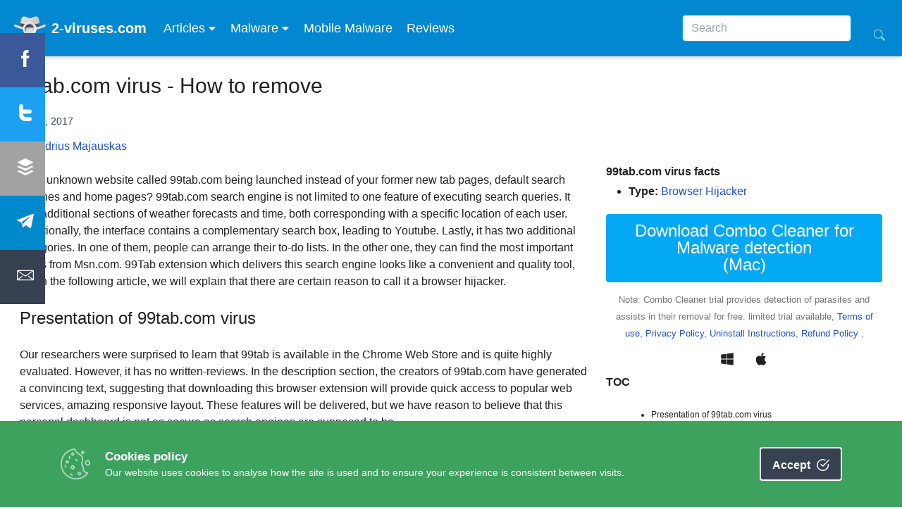

--- FILE ---
content_type: text/html; charset=UTF-8
request_url: https://www.2-viruses.com/remove-99tab-com-virus
body_size: 23459
content:
<!doctype html>
<html lang="en-US" >
  <head>
    <meta charset="utf-8">
    <meta name="viewport" content="width=device-width, initial-scale=1">
    <head>
  <link rel="apple-touch-icon" sizes="180x180" href="https://www.2-viruses.com/wp-content/themes/2v5/public/images/fi/apple-touch-icon.44abde.png">
<link rel="icon" type="image/png" sizes="32x32" href="https://www.2-viruses.com/wp-content/themes/2v5/public/images/fi/favicon-32x32.28b93c.png">
<link rel="icon" type="image/png" sizes="16x16" href="https://www.2-viruses.com/wp-content/themes/2v5/public/images/fi/favicon-16x16.6c5e9c.png">
<link rel="mask-icon" href="https://www.2-viruses.com/wp-content/themes/2v5/public/images/fi/safari-pinned-tab.a36503.svg" color="#5bbad5">
<link rel="manifest" href="https://www.2-viruses.com/wp-content/themes/2v5/public/manifest.json">
<meta name="msapplication-TileColor" content="#da532c">
<meta name="theme-color" content="#ffffff">


        <meta name='robots' content='index, follow, max-image-preview:large, max-snippet:-1, max-video-preview:-1' />
	<style>img:is([sizes="auto" i], [sizes^="auto," i]) { contain-intrinsic-size: 3000px 1500px }</style>
	
	<!-- This site is optimized with the Yoast SEO plugin v24.1 - https://yoast.com/wordpress/plugins/seo/ -->
	<title>99tab.com virus - Dedicated 2-viruses.com</title>
	<link rel="canonical" href="https://www.2-viruses.com/remove-99tab-com-virus" />
	<meta property="og:locale" content="en_US" />
	<meta property="og:type" content="article" />
	<meta property="og:title" content="99tab.com virus - Dedicated 2-viruses.com" />
	<meta property="og:description" content="Is an unknown website called 99tab.com being launched instead of your former new tab pages, default search engines and home pages? 99tab.com search engine is not limited to one feature of executing search queries. It has additional sections of weather forecasts and time, both corresponding with a specific location of each user. Additionally, the interface &hellip; Continued" />
	<meta property="og:url" content="https://www.2-viruses.com/remove-99tab-com-virus" />
	<meta property="og:site_name" content="Dedicated 2-viruses.com" />
	<meta property="og:image" content="https://www.2-viruses.com/wp-content/uploads/2017/04/99tab-com-2-viruses.png" />
	<meta name="twitter:card" content="summary_large_image" />
	<meta name="twitter:label1" content="Est. reading time" />
	<meta name="twitter:data1" content="3 minutes" />
	<script type="application/ld+json" class="yoast-schema-graph">{"@context":"https://schema.org","@graph":[{"@type":"WebPage","@id":"https://www.2-viruses.com/remove-99tab-com-virus","url":"https://www.2-viruses.com/remove-99tab-com-virus","name":"99tab.com virus - Dedicated 2-viruses.com","isPartOf":{"@id":"https://www.2-viruses.com/#website"},"primaryImageOfPage":{"@id":"https://www.2-viruses.com/remove-99tab-com-virus#primaryimage"},"image":{"@id":"https://www.2-viruses.com/remove-99tab-com-virus#primaryimage"},"thumbnailUrl":"https://www.2-viruses.com/wp-content/uploads/2017/04/99tab-com-2-viruses.png","datePublished":"2017-04-24T07:59:07+00:00","dateModified":"2017-04-24T07:59:07+00:00","breadcrumb":{"@id":"https://www.2-viruses.com/remove-99tab-com-virus#breadcrumb"},"inLanguage":"en-US","potentialAction":[{"@type":"ReadAction","target":["https://www.2-viruses.com/remove-99tab-com-virus"]}]},{"@type":"ImageObject","inLanguage":"en-US","@id":"https://www.2-viruses.com/remove-99tab-com-virus#primaryimage","url":"https://www.2-viruses.com/wp-content/uploads/2017/04/99tab-com-2-viruses.png","contentUrl":"https://www.2-viruses.com/wp-content/uploads/2017/04/99tab-com-2-viruses.png","width":800,"height":630,"caption":"99tab.com virus"},{"@type":"BreadcrumbList","@id":"https://www.2-viruses.com/remove-99tab-com-virus#breadcrumb","itemListElement":[{"@type":"ListItem","position":1,"name":"Home","item":"https://www.2-viruses.com/"},{"@type":"ListItem","position":2,"name":"Malware","item":"https://www.2-viruses.com/malwares"},{"@type":"ListItem","position":3,"name":"99tab.com virus"}]},{"@type":"WebSite","@id":"https://www.2-viruses.com/#website","url":"https://www.2-viruses.com/","name":"Dedicated 2-viruses.com","description":"","publisher":{"@id":"https://www.2-viruses.com/#organization"},"potentialAction":[{"@type":"SearchAction","target":{"@type":"EntryPoint","urlTemplate":"https://www.2-viruses.com/?s={search_term_string}"},"query-input":{"@type":"PropertyValueSpecification","valueRequired":true,"valueName":"search_term_string"}}],"inLanguage":"en-US"},{"@type":"Organization","@id":"https://www.2-viruses.com/#organization","name":"Dedicated 2-viruses.com","url":"https://www.2-viruses.com/","logo":{"@type":"ImageObject","inLanguage":"en-US","@id":"https://www.2-viruses.com/#/schema/logo/image/","url":"https://www.2-viruses.com/wp-content/uploads/2025/01/android-chrome-512x512-1.png","contentUrl":"https://www.2-viruses.com/wp-content/uploads/2025/01/android-chrome-512x512-1.png","width":512,"height":512,"caption":"Dedicated 2-viruses.com"},"image":{"@id":"https://www.2-viruses.com/#/schema/logo/image/"}}]}</script>
	<!-- / Yoast SEO plugin. -->


<script>
window._wpemojiSettings = {"baseUrl":"https:\/\/s.w.org\/images\/core\/emoji\/15.0.3\/72x72\/","ext":".png","svgUrl":"https:\/\/s.w.org\/images\/core\/emoji\/15.0.3\/svg\/","svgExt":".svg","source":{"concatemoji":"https:\/\/www.2-viruses.com\/wp-includes\/js\/wp-emoji-release.min.js?ver=6.7.1"}};
/*! This file is auto-generated */
!function(i,n){var o,s,e;function c(e){try{var t={supportTests:e,timestamp:(new Date).valueOf()};sessionStorage.setItem(o,JSON.stringify(t))}catch(e){}}function p(e,t,n){e.clearRect(0,0,e.canvas.width,e.canvas.height),e.fillText(t,0,0);var t=new Uint32Array(e.getImageData(0,0,e.canvas.width,e.canvas.height).data),r=(e.clearRect(0,0,e.canvas.width,e.canvas.height),e.fillText(n,0,0),new Uint32Array(e.getImageData(0,0,e.canvas.width,e.canvas.height).data));return t.every(function(e,t){return e===r[t]})}function u(e,t,n){switch(t){case"flag":return n(e,"\ud83c\udff3\ufe0f\u200d\u26a7\ufe0f","\ud83c\udff3\ufe0f\u200b\u26a7\ufe0f")?!1:!n(e,"\ud83c\uddfa\ud83c\uddf3","\ud83c\uddfa\u200b\ud83c\uddf3")&&!n(e,"\ud83c\udff4\udb40\udc67\udb40\udc62\udb40\udc65\udb40\udc6e\udb40\udc67\udb40\udc7f","\ud83c\udff4\u200b\udb40\udc67\u200b\udb40\udc62\u200b\udb40\udc65\u200b\udb40\udc6e\u200b\udb40\udc67\u200b\udb40\udc7f");case"emoji":return!n(e,"\ud83d\udc26\u200d\u2b1b","\ud83d\udc26\u200b\u2b1b")}return!1}function f(e,t,n){var r="undefined"!=typeof WorkerGlobalScope&&self instanceof WorkerGlobalScope?new OffscreenCanvas(300,150):i.createElement("canvas"),a=r.getContext("2d",{willReadFrequently:!0}),o=(a.textBaseline="top",a.font="600 32px Arial",{});return e.forEach(function(e){o[e]=t(a,e,n)}),o}function t(e){var t=i.createElement("script");t.src=e,t.defer=!0,i.head.appendChild(t)}"undefined"!=typeof Promise&&(o="wpEmojiSettingsSupports",s=["flag","emoji"],n.supports={everything:!0,everythingExceptFlag:!0},e=new Promise(function(e){i.addEventListener("DOMContentLoaded",e,{once:!0})}),new Promise(function(t){var n=function(){try{var e=JSON.parse(sessionStorage.getItem(o));if("object"==typeof e&&"number"==typeof e.timestamp&&(new Date).valueOf()<e.timestamp+604800&&"object"==typeof e.supportTests)return e.supportTests}catch(e){}return null}();if(!n){if("undefined"!=typeof Worker&&"undefined"!=typeof OffscreenCanvas&&"undefined"!=typeof URL&&URL.createObjectURL&&"undefined"!=typeof Blob)try{var e="postMessage("+f.toString()+"("+[JSON.stringify(s),u.toString(),p.toString()].join(",")+"));",r=new Blob([e],{type:"text/javascript"}),a=new Worker(URL.createObjectURL(r),{name:"wpTestEmojiSupports"});return void(a.onmessage=function(e){c(n=e.data),a.terminate(),t(n)})}catch(e){}c(n=f(s,u,p))}t(n)}).then(function(e){for(var t in e)n.supports[t]=e[t],n.supports.everything=n.supports.everything&&n.supports[t],"flag"!==t&&(n.supports.everythingExceptFlag=n.supports.everythingExceptFlag&&n.supports[t]);n.supports.everythingExceptFlag=n.supports.everythingExceptFlag&&!n.supports.flag,n.DOMReady=!1,n.readyCallback=function(){n.DOMReady=!0}}).then(function(){return e}).then(function(){var e;n.supports.everything||(n.readyCallback(),(e=n.source||{}).concatemoji?t(e.concatemoji):e.wpemoji&&e.twemoji&&(t(e.twemoji),t(e.wpemoji)))}))}((window,document),window._wpemojiSettings);
</script>
<style id='wp-emoji-styles-inline-css'>

	img.wp-smiley, img.emoji {
		display: inline !important;
		border: none !important;
		box-shadow: none !important;
		height: 1em !important;
		width: 1em !important;
		margin: 0 0.07em !important;
		vertical-align: -0.1em !important;
		background: none !important;
		padding: 0 !important;
	}
</style>
<link rel='stylesheet' id='wp-block-library-css' href='https://www.2-viruses.com/wp-includes/css/dist/block-library/style.min.css?ver=6.7.1' media='all' />
<style id='global-styles-inline-css'>
:root{--wp--preset--aspect-ratio--square: 1;--wp--preset--aspect-ratio--4-3: 4/3;--wp--preset--aspect-ratio--3-4: 3/4;--wp--preset--aspect-ratio--3-2: 3/2;--wp--preset--aspect-ratio--2-3: 2/3;--wp--preset--aspect-ratio--16-9: 16/9;--wp--preset--aspect-ratio--9-16: 9/16;--wp--preset--color--black: #000;--wp--preset--color--cyan-bluish-gray: #abb8c3;--wp--preset--color--white: #fff;--wp--preset--color--pale-pink: #f78da7;--wp--preset--color--vivid-red: #cf2e2e;--wp--preset--color--luminous-vivid-orange: #ff6900;--wp--preset--color--luminous-vivid-amber: #fcb900;--wp--preset--color--light-green-cyan: #7bdcb5;--wp--preset--color--vivid-green-cyan: #00d084;--wp--preset--color--pale-cyan-blue: #8ed1fc;--wp--preset--color--vivid-cyan-blue: #0693e3;--wp--preset--color--vivid-purple: #9b51e0;--wp--preset--color--inherit: inherit;--wp--preset--color--current: currentcolor;--wp--preset--color--transparent: transparent;--wp--preset--color--slate-50: #f8fafc;--wp--preset--color--slate-100: #f1f5f9;--wp--preset--color--slate-200: #e2e8f0;--wp--preset--color--slate-300: #cbd5e1;--wp--preset--color--slate-400: #94a3b8;--wp--preset--color--slate-500: #64748b;--wp--preset--color--slate-600: #475569;--wp--preset--color--slate-700: #334155;--wp--preset--color--slate-800: #1e293b;--wp--preset--color--slate-900: #0f172a;--wp--preset--color--slate-950: #020617;--wp--preset--color--gray-50: #f9fafb;--wp--preset--color--gray-100: #f3f4f6;--wp--preset--color--gray-200: #e5e7eb;--wp--preset--color--gray-300: #d1d5db;--wp--preset--color--gray-400: #9ca3af;--wp--preset--color--gray-500: #6b7280;--wp--preset--color--gray-600: #4b5563;--wp--preset--color--gray-700: #374151;--wp--preset--color--gray-800: #1f2937;--wp--preset--color--gray-900: #111827;--wp--preset--color--gray-950: #030712;--wp--preset--color--zinc-50: #fafafa;--wp--preset--color--zinc-100: #f4f4f5;--wp--preset--color--zinc-200: #e4e4e7;--wp--preset--color--zinc-300: #d4d4d8;--wp--preset--color--zinc-400: #a1a1aa;--wp--preset--color--zinc-500: #71717a;--wp--preset--color--zinc-600: #52525b;--wp--preset--color--zinc-700: #3f3f46;--wp--preset--color--zinc-800: #27272a;--wp--preset--color--zinc-900: #18181b;--wp--preset--color--zinc-950: #09090b;--wp--preset--color--neutral-50: #fafafa;--wp--preset--color--neutral-100: #f5f5f5;--wp--preset--color--neutral-200: #e5e5e5;--wp--preset--color--neutral-300: #d4d4d4;--wp--preset--color--neutral-400: #a3a3a3;--wp--preset--color--neutral-500: #737373;--wp--preset--color--neutral-600: #525252;--wp--preset--color--neutral-700: #404040;--wp--preset--color--neutral-800: #262626;--wp--preset--color--neutral-900: #171717;--wp--preset--color--neutral-950: #0a0a0a;--wp--preset--color--stone-50: #fafaf9;--wp--preset--color--stone-100: #f5f5f4;--wp--preset--color--stone-200: #e7e5e4;--wp--preset--color--stone-300: #d6d3d1;--wp--preset--color--stone-400: #a8a29e;--wp--preset--color--stone-500: #78716c;--wp--preset--color--stone-600: #57534e;--wp--preset--color--stone-700: #44403c;--wp--preset--color--stone-800: #292524;--wp--preset--color--stone-900: #1c1917;--wp--preset--color--stone-950: #0c0a09;--wp--preset--color--red-50: #fef2f2;--wp--preset--color--red-100: #fee2e2;--wp--preset--color--red-200: #fecaca;--wp--preset--color--red-300: #fca5a5;--wp--preset--color--red-400: #f87171;--wp--preset--color--red-500: #ef4444;--wp--preset--color--red-600: #dc2626;--wp--preset--color--red-700: #b91c1c;--wp--preset--color--red-800: #991b1b;--wp--preset--color--red-900: #7f1d1d;--wp--preset--color--red-950: #450a0a;--wp--preset--color--orange-50: #fff7ed;--wp--preset--color--orange-100: #ffedd5;--wp--preset--color--orange-200: #fed7aa;--wp--preset--color--orange-300: #fdba74;--wp--preset--color--orange-400: #fb923c;--wp--preset--color--orange-500: #f97316;--wp--preset--color--orange-600: #ea580c;--wp--preset--color--orange-700: #c2410c;--wp--preset--color--orange-800: #9a3412;--wp--preset--color--orange-900: #7c2d12;--wp--preset--color--orange-950: #431407;--wp--preset--color--amber-50: #fffbeb;--wp--preset--color--amber-100: #fef3c7;--wp--preset--color--amber-200: #fde68a;--wp--preset--color--amber-300: #fcd34d;--wp--preset--color--amber-400: #fbbf24;--wp--preset--color--amber-500: #f59e0b;--wp--preset--color--amber-600: #d97706;--wp--preset--color--amber-700: #b45309;--wp--preset--color--amber-800: #92400e;--wp--preset--color--amber-900: #78350f;--wp--preset--color--amber-950: #451a03;--wp--preset--color--yellow-50: #fefce8;--wp--preset--color--yellow-100: #fef9c3;--wp--preset--color--yellow-200: #fef08a;--wp--preset--color--yellow-300: #fde047;--wp--preset--color--yellow-400: #facc15;--wp--preset--color--yellow-500: #eab308;--wp--preset--color--yellow-600: #ca8a04;--wp--preset--color--yellow-700: #a16207;--wp--preset--color--yellow-800: #854d0e;--wp--preset--color--yellow-900: #713f12;--wp--preset--color--yellow-950: #422006;--wp--preset--color--lime-50: #f7fee7;--wp--preset--color--lime-100: #ecfccb;--wp--preset--color--lime-200: #d9f99d;--wp--preset--color--lime-300: #bef264;--wp--preset--color--lime-400: #a3e635;--wp--preset--color--lime-500: #84cc16;--wp--preset--color--lime-600: #65a30d;--wp--preset--color--lime-700: #4d7c0f;--wp--preset--color--lime-800: #3f6212;--wp--preset--color--lime-900: #365314;--wp--preset--color--lime-950: #1a2e05;--wp--preset--color--green-50: #f0fdf4;--wp--preset--color--green-100: #dcfce7;--wp--preset--color--green-200: #bbf7d0;--wp--preset--color--green-300: #86efac;--wp--preset--color--green-400: #4ade80;--wp--preset--color--green-500: #22c55e;--wp--preset--color--green-600: #16a34a;--wp--preset--color--green-700: #15803d;--wp--preset--color--green-800: #166534;--wp--preset--color--green-900: #14532d;--wp--preset--color--green-950: #052e16;--wp--preset--color--emerald-50: #ecfdf5;--wp--preset--color--emerald-100: #d1fae5;--wp--preset--color--emerald-200: #a7f3d0;--wp--preset--color--emerald-300: #6ee7b7;--wp--preset--color--emerald-400: #34d399;--wp--preset--color--emerald-500: #10b981;--wp--preset--color--emerald-600: #059669;--wp--preset--color--emerald-700: #047857;--wp--preset--color--emerald-800: #065f46;--wp--preset--color--emerald-900: #064e3b;--wp--preset--color--emerald-950: #022c22;--wp--preset--color--teal-50: #f0fdfa;--wp--preset--color--teal-100: #ccfbf1;--wp--preset--color--teal-200: #99f6e4;--wp--preset--color--teal-300: #5eead4;--wp--preset--color--teal-400: #2dd4bf;--wp--preset--color--teal-500: #14b8a6;--wp--preset--color--teal-600: #0d9488;--wp--preset--color--teal-700: #0f766e;--wp--preset--color--teal-800: #115e59;--wp--preset--color--teal-900: #134e4a;--wp--preset--color--teal-950: #042f2e;--wp--preset--color--cyan-50: #ecfeff;--wp--preset--color--cyan-100: #cffafe;--wp--preset--color--cyan-200: #a5f3fc;--wp--preset--color--cyan-300: #67e8f9;--wp--preset--color--cyan-400: #22d3ee;--wp--preset--color--cyan-500: #06b6d4;--wp--preset--color--cyan-600: #0891b2;--wp--preset--color--cyan-700: #0e7490;--wp--preset--color--cyan-800: #155e75;--wp--preset--color--cyan-900: #164e63;--wp--preset--color--cyan-950: #083344;--wp--preset--color--sky-50: #f0f9ff;--wp--preset--color--sky-100: #e0f2fe;--wp--preset--color--sky-200: #bae6fd;--wp--preset--color--sky-300: #7dd3fc;--wp--preset--color--sky-400: #38bdf8;--wp--preset--color--sky-500: #0ea5e9;--wp--preset--color--sky-600: #0284c7;--wp--preset--color--sky-700: #0369a1;--wp--preset--color--sky-800: #075985;--wp--preset--color--sky-900: #0c4a6e;--wp--preset--color--sky-950: #082f49;--wp--preset--color--blue-50: #eff6ff;--wp--preset--color--blue-100: #dbeafe;--wp--preset--color--blue-200: #bfdbfe;--wp--preset--color--blue-300: #93c5fd;--wp--preset--color--blue-400: #60a5fa;--wp--preset--color--blue-500: #3b82f6;--wp--preset--color--blue-600: #2563eb;--wp--preset--color--blue-700: #1d4ed8;--wp--preset--color--blue-800: #1e40af;--wp--preset--color--blue-900: #1e3a8a;--wp--preset--color--blue-950: #172554;--wp--preset--color--indigo-50: #eef2ff;--wp--preset--color--indigo-100: #e0e7ff;--wp--preset--color--indigo-200: #c7d2fe;--wp--preset--color--indigo-300: #a5b4fc;--wp--preset--color--indigo-400: #818cf8;--wp--preset--color--indigo-500: #6366f1;--wp--preset--color--indigo-600: #4f46e5;--wp--preset--color--indigo-700: #4338ca;--wp--preset--color--indigo-800: #3730a3;--wp--preset--color--indigo-900: #312e81;--wp--preset--color--indigo-950: #1e1b4b;--wp--preset--color--violet-50: #f5f3ff;--wp--preset--color--violet-100: #ede9fe;--wp--preset--color--violet-200: #ddd6fe;--wp--preset--color--violet-300: #c4b5fd;--wp--preset--color--violet-400: #a78bfa;--wp--preset--color--violet-500: #8b5cf6;--wp--preset--color--violet-600: #7c3aed;--wp--preset--color--violet-700: #6d28d9;--wp--preset--color--violet-800: #5b21b6;--wp--preset--color--violet-900: #4c1d95;--wp--preset--color--violet-950: #2e1065;--wp--preset--color--purple-50: #faf5ff;--wp--preset--color--purple-100: #f3e8ff;--wp--preset--color--purple-200: #e9d5ff;--wp--preset--color--purple-300: #d8b4fe;--wp--preset--color--purple-400: #c084fc;--wp--preset--color--purple-500: #a855f7;--wp--preset--color--purple-600: #9333ea;--wp--preset--color--purple-700: #7e22ce;--wp--preset--color--purple-800: #6b21a8;--wp--preset--color--purple-900: #581c87;--wp--preset--color--purple-950: #3b0764;--wp--preset--color--fuchsia-50: #fdf4ff;--wp--preset--color--fuchsia-100: #fae8ff;--wp--preset--color--fuchsia-200: #f5d0fe;--wp--preset--color--fuchsia-300: #f0abfc;--wp--preset--color--fuchsia-400: #e879f9;--wp--preset--color--fuchsia-500: #d946ef;--wp--preset--color--fuchsia-600: #c026d3;--wp--preset--color--fuchsia-700: #a21caf;--wp--preset--color--fuchsia-800: #86198f;--wp--preset--color--fuchsia-900: #701a75;--wp--preset--color--fuchsia-950: #4a044e;--wp--preset--color--pink-50: #fdf2f8;--wp--preset--color--pink-100: #fce7f3;--wp--preset--color--pink-200: #fbcfe8;--wp--preset--color--pink-300: #f9a8d4;--wp--preset--color--pink-400: #f472b6;--wp--preset--color--pink-500: #ec4899;--wp--preset--color--pink-600: #db2777;--wp--preset--color--pink-700: #be185d;--wp--preset--color--pink-800: #9d174d;--wp--preset--color--pink-900: #831843;--wp--preset--color--pink-950: #500724;--wp--preset--color--rose-50: #fff1f2;--wp--preset--color--rose-100: #ffe4e6;--wp--preset--color--rose-200: #fecdd3;--wp--preset--color--rose-300: #fda4af;--wp--preset--color--rose-400: #fb7185;--wp--preset--color--rose-500: #f43f5e;--wp--preset--color--rose-600: #e11d48;--wp--preset--color--rose-700: #be123c;--wp--preset--color--rose-800: #9f1239;--wp--preset--color--rose-900: #881337;--wp--preset--color--rose-950: #4c0519;--wp--preset--color--primary: #03a9f4;--wp--preset--color--secondary-50: #f8f9f9;--wp--preset--color--secondary-100: #f1f2f4;--wp--preset--color--secondary-200: #e4e6e9;--wp--preset--color--secondary-300: #d6d9de;--wp--preset--color--secondary-400: #c8ccd3;--wp--preset--color--secondary-500: #b3b9c2;--wp--preset--color--secondary-600: #848d9c;--wp--preset--color--secondary-700: #6b7585;--wp--preset--color--secondary-800: #565d6b;--wp--preset--color--secondary-900: #404650;--wp--preset--color--secondary-default: #9fa6b2;--wp--preset--color--secondary-accent-300: #979ea9;--wp--preset--color--success-50: #eafcf2;--wp--preset--color--success-100: #d6fae4;--wp--preset--color--success-200: #acf5c9;--wp--preset--color--success-300: #83f0ae;--wp--preset--color--success-400: #59ea93;--wp--preset--color--success-500: #1ce26b;--wp--preset--color--success-600: #118c42;--wp--preset--color--success-700: #0e7537;--wp--preset--color--success-800: #0c5d2c;--wp--preset--color--success-900: #094621;--wp--preset--color--success-default: #14a44d;--wp--preset--color--success-accent-300: #139c49;--wp--preset--color--danger-50: #fcf2f4;--wp--preset--color--danger-100: #fae5e9;--wp--preset--color--danger-200: #f5ccd3;--wp--preset--color--danger-300: #f0b2bd;--wp--preset--color--danger-400: #eb99a6;--wp--preset--color--danger-500: #e37285;--wp--preset--color--danger-600: #d42a46;--wp--preset--color--danger-700: #b0233a;--wp--preset--color--danger-800: #8d1c2f;--wp--preset--color--danger-900: #6a1523;--wp--preset--color--danger-default: #dc4c64;--wp--preset--color--danger-accent-300: #d1485f;--wp--preset--color--warning-50: #fdf8ef;--wp--preset--color--warning-100: #fbf2de;--wp--preset--color--warning-200: #f7e4be;--wp--preset--color--warning-300: #f4d79d;--wp--preset--color--warning-400: #f0c97d;--wp--preset--color--warning-500: #eab54c;--wp--preset--color--warning-600: #c48a17;--wp--preset--color--warning-700: #a37313;--wp--preset--color--warning-800: #825c0f;--wp--preset--color--warning-900: #62450b;--wp--preset--color--warning-default: #e4a11b;--wp--preset--color--warning-accent-300: #d9991a;--wp--preset--color--info-50: #f3fafc;--wp--preset--color--info-100: #e7f4f9;--wp--preset--color--info-200: #cee9f2;--wp--preset--color--info-300: #b6dfec;--wp--preset--color--info-400: #9ed4e6;--wp--preset--color--info-500: #79c4dc;--wp--preset--color--info-600: #34a4ca;--wp--preset--color--info-700: #2b89a8;--wp--preset--color--info-800: #236d86;--wp--preset--color--info-900: #1a5265;--wp--preset--color--info-default: #54b4d3;--wp--preset--color--info-accent-300: #50abc8;--wp--preset--color--surface-default: #4f4f4f;--wp--preset--color--surface-dark: #424242;--wp--preset--color--body-default: #fff;--wp--preset--color--body-dark: #303030;--wp--preset--color--darkprimary: #0288d1;--wp--preset--color--lightprimary: #b3e5fc;--wp--preset--color--accent: #ff5722;--wp--preset--color--primarytext: #212121;--wp--preset--color--secondarytext: #757575;--wp--preset--color--inversetext: #ffffff;--wp--preset--color--divider: #bdbdbd;--wp--preset--gradient--vivid-cyan-blue-to-vivid-purple: linear-gradient(135deg,rgba(6,147,227,1) 0%,rgb(155,81,224) 100%);--wp--preset--gradient--light-green-cyan-to-vivid-green-cyan: linear-gradient(135deg,rgb(122,220,180) 0%,rgb(0,208,130) 100%);--wp--preset--gradient--luminous-vivid-amber-to-luminous-vivid-orange: linear-gradient(135deg,rgba(252,185,0,1) 0%,rgba(255,105,0,1) 100%);--wp--preset--gradient--luminous-vivid-orange-to-vivid-red: linear-gradient(135deg,rgba(255,105,0,1) 0%,rgb(207,46,46) 100%);--wp--preset--gradient--very-light-gray-to-cyan-bluish-gray: linear-gradient(135deg,rgb(238,238,238) 0%,rgb(169,184,195) 100%);--wp--preset--gradient--cool-to-warm-spectrum: linear-gradient(135deg,rgb(74,234,220) 0%,rgb(151,120,209) 20%,rgb(207,42,186) 40%,rgb(238,44,130) 60%,rgb(251,105,98) 80%,rgb(254,248,76) 100%);--wp--preset--gradient--blush-light-purple: linear-gradient(135deg,rgb(255,206,236) 0%,rgb(152,150,240) 100%);--wp--preset--gradient--blush-bordeaux: linear-gradient(135deg,rgb(254,205,165) 0%,rgb(254,45,45) 50%,rgb(107,0,62) 100%);--wp--preset--gradient--luminous-dusk: linear-gradient(135deg,rgb(255,203,112) 0%,rgb(199,81,192) 50%,rgb(65,88,208) 100%);--wp--preset--gradient--pale-ocean: linear-gradient(135deg,rgb(255,245,203) 0%,rgb(182,227,212) 50%,rgb(51,167,181) 100%);--wp--preset--gradient--electric-grass: linear-gradient(135deg,rgb(202,248,128) 0%,rgb(113,206,126) 100%);--wp--preset--gradient--midnight: linear-gradient(135deg,rgb(2,3,129) 0%,rgb(40,116,252) 100%);--wp--preset--font-size--small: 13px;--wp--preset--font-size--medium: 20px;--wp--preset--font-size--large: 36px;--wp--preset--font-size--x-large: 42px;--wp--preset--font-size--xs: 0.75rem;--wp--preset--font-size--sm: 0.875rem;--wp--preset--font-size--base: 1rem;--wp--preset--font-size--lg: 1.125rem;--wp--preset--font-size--xl: 1.25rem;--wp--preset--font-size--2-xl: 1.5rem;--wp--preset--font-size--3-xl: 1.875rem;--wp--preset--font-size--4-xl: 2.25rem;--wp--preset--font-size--5-xl: 3rem;--wp--preset--font-size--6-xl: 3.75rem;--wp--preset--font-size--7-xl: 4.5rem;--wp--preset--font-size--8-xl: 6rem;--wp--preset--font-size--9-xl: 8rem;--wp--preset--font-family--sans: Roboto,sans-serif;--wp--preset--font-family--serif: ui-serif,Georgia,Cambria,"Times New Roman",Times,serif;--wp--preset--font-family--mono: ui-monospace,monospace;--wp--preset--font-family--body: Roboto,sans-serif;--wp--preset--spacing--20: 0.44rem;--wp--preset--spacing--30: 0.67rem;--wp--preset--spacing--40: 1rem;--wp--preset--spacing--50: 1.5rem;--wp--preset--spacing--60: 2.25rem;--wp--preset--spacing--70: 3.38rem;--wp--preset--spacing--80: 5.06rem;--wp--preset--shadow--natural: 6px 6px 9px rgba(0, 0, 0, 0.2);--wp--preset--shadow--deep: 12px 12px 50px rgba(0, 0, 0, 0.4);--wp--preset--shadow--sharp: 6px 6px 0px rgba(0, 0, 0, 0.2);--wp--preset--shadow--outlined: 6px 6px 0px -3px rgba(255, 255, 255, 1), 6px 6px rgba(0, 0, 0, 1);--wp--preset--shadow--crisp: 6px 6px 0px rgba(0, 0, 0, 1);}:where(body) { margin: 0; }.wp-site-blocks > .alignleft { float: left; margin-right: 2em; }.wp-site-blocks > .alignright { float: right; margin-left: 2em; }.wp-site-blocks > .aligncenter { justify-content: center; margin-left: auto; margin-right: auto; }:where(.is-layout-flex){gap: 0.5em;}:where(.is-layout-grid){gap: 0.5em;}.is-layout-flow > .alignleft{float: left;margin-inline-start: 0;margin-inline-end: 2em;}.is-layout-flow > .alignright{float: right;margin-inline-start: 2em;margin-inline-end: 0;}.is-layout-flow > .aligncenter{margin-left: auto !important;margin-right: auto !important;}.is-layout-constrained > .alignleft{float: left;margin-inline-start: 0;margin-inline-end: 2em;}.is-layout-constrained > .alignright{float: right;margin-inline-start: 2em;margin-inline-end: 0;}.is-layout-constrained > .aligncenter{margin-left: auto !important;margin-right: auto !important;}.is-layout-constrained > :where(:not(.alignleft):not(.alignright):not(.alignfull)){margin-left: auto !important;margin-right: auto !important;}body .is-layout-flex{display: flex;}.is-layout-flex{flex-wrap: wrap;align-items: center;}.is-layout-flex > :is(*, div){margin: 0;}body .is-layout-grid{display: grid;}.is-layout-grid > :is(*, div){margin: 0;}body{padding-top: 0px;padding-right: 0px;padding-bottom: 0px;padding-left: 0px;}a:where(:not(.wp-element-button)){text-decoration: underline;}:root :where(.wp-element-button, .wp-block-button__link){background-color: #32373c;border-width: 0;color: #fff;font-family: inherit;font-size: inherit;line-height: inherit;padding: calc(0.667em + 2px) calc(1.333em + 2px);text-decoration: none;}.has-black-color{color: var(--wp--preset--color--black) !important;}.has-cyan-bluish-gray-color{color: var(--wp--preset--color--cyan-bluish-gray) !important;}.has-white-color{color: var(--wp--preset--color--white) !important;}.has-pale-pink-color{color: var(--wp--preset--color--pale-pink) !important;}.has-vivid-red-color{color: var(--wp--preset--color--vivid-red) !important;}.has-luminous-vivid-orange-color{color: var(--wp--preset--color--luminous-vivid-orange) !important;}.has-luminous-vivid-amber-color{color: var(--wp--preset--color--luminous-vivid-amber) !important;}.has-light-green-cyan-color{color: var(--wp--preset--color--light-green-cyan) !important;}.has-vivid-green-cyan-color{color: var(--wp--preset--color--vivid-green-cyan) !important;}.has-pale-cyan-blue-color{color: var(--wp--preset--color--pale-cyan-blue) !important;}.has-vivid-cyan-blue-color{color: var(--wp--preset--color--vivid-cyan-blue) !important;}.has-vivid-purple-color{color: var(--wp--preset--color--vivid-purple) !important;}.has-inherit-color{color: var(--wp--preset--color--inherit) !important;}.has-current-color{color: var(--wp--preset--color--current) !important;}.has-transparent-color{color: var(--wp--preset--color--transparent) !important;}.has-slate-50-color{color: var(--wp--preset--color--slate-50) !important;}.has-slate-100-color{color: var(--wp--preset--color--slate-100) !important;}.has-slate-200-color{color: var(--wp--preset--color--slate-200) !important;}.has-slate-300-color{color: var(--wp--preset--color--slate-300) !important;}.has-slate-400-color{color: var(--wp--preset--color--slate-400) !important;}.has-slate-500-color{color: var(--wp--preset--color--slate-500) !important;}.has-slate-600-color{color: var(--wp--preset--color--slate-600) !important;}.has-slate-700-color{color: var(--wp--preset--color--slate-700) !important;}.has-slate-800-color{color: var(--wp--preset--color--slate-800) !important;}.has-slate-900-color{color: var(--wp--preset--color--slate-900) !important;}.has-slate-950-color{color: var(--wp--preset--color--slate-950) !important;}.has-gray-50-color{color: var(--wp--preset--color--gray-50) !important;}.has-gray-100-color{color: var(--wp--preset--color--gray-100) !important;}.has-gray-200-color{color: var(--wp--preset--color--gray-200) !important;}.has-gray-300-color{color: var(--wp--preset--color--gray-300) !important;}.has-gray-400-color{color: var(--wp--preset--color--gray-400) !important;}.has-gray-500-color{color: var(--wp--preset--color--gray-500) !important;}.has-gray-600-color{color: var(--wp--preset--color--gray-600) !important;}.has-gray-700-color{color: var(--wp--preset--color--gray-700) !important;}.has-gray-800-color{color: var(--wp--preset--color--gray-800) !important;}.has-gray-900-color{color: var(--wp--preset--color--gray-900) !important;}.has-gray-950-color{color: var(--wp--preset--color--gray-950) !important;}.has-zinc-50-color{color: var(--wp--preset--color--zinc-50) !important;}.has-zinc-100-color{color: var(--wp--preset--color--zinc-100) !important;}.has-zinc-200-color{color: var(--wp--preset--color--zinc-200) !important;}.has-zinc-300-color{color: var(--wp--preset--color--zinc-300) !important;}.has-zinc-400-color{color: var(--wp--preset--color--zinc-400) !important;}.has-zinc-500-color{color: var(--wp--preset--color--zinc-500) !important;}.has-zinc-600-color{color: var(--wp--preset--color--zinc-600) !important;}.has-zinc-700-color{color: var(--wp--preset--color--zinc-700) !important;}.has-zinc-800-color{color: var(--wp--preset--color--zinc-800) !important;}.has-zinc-900-color{color: var(--wp--preset--color--zinc-900) !important;}.has-zinc-950-color{color: var(--wp--preset--color--zinc-950) !important;}.has-neutral-50-color{color: var(--wp--preset--color--neutral-50) !important;}.has-neutral-100-color{color: var(--wp--preset--color--neutral-100) !important;}.has-neutral-200-color{color: var(--wp--preset--color--neutral-200) !important;}.has-neutral-300-color{color: var(--wp--preset--color--neutral-300) !important;}.has-neutral-400-color{color: var(--wp--preset--color--neutral-400) !important;}.has-neutral-500-color{color: var(--wp--preset--color--neutral-500) !important;}.has-neutral-600-color{color: var(--wp--preset--color--neutral-600) !important;}.has-neutral-700-color{color: var(--wp--preset--color--neutral-700) !important;}.has-neutral-800-color{color: var(--wp--preset--color--neutral-800) !important;}.has-neutral-900-color{color: var(--wp--preset--color--neutral-900) !important;}.has-neutral-950-color{color: var(--wp--preset--color--neutral-950) !important;}.has-stone-50-color{color: var(--wp--preset--color--stone-50) !important;}.has-stone-100-color{color: var(--wp--preset--color--stone-100) !important;}.has-stone-200-color{color: var(--wp--preset--color--stone-200) !important;}.has-stone-300-color{color: var(--wp--preset--color--stone-300) !important;}.has-stone-400-color{color: var(--wp--preset--color--stone-400) !important;}.has-stone-500-color{color: var(--wp--preset--color--stone-500) !important;}.has-stone-600-color{color: var(--wp--preset--color--stone-600) !important;}.has-stone-700-color{color: var(--wp--preset--color--stone-700) !important;}.has-stone-800-color{color: var(--wp--preset--color--stone-800) !important;}.has-stone-900-color{color: var(--wp--preset--color--stone-900) !important;}.has-stone-950-color{color: var(--wp--preset--color--stone-950) !important;}.has-red-50-color{color: var(--wp--preset--color--red-50) !important;}.has-red-100-color{color: var(--wp--preset--color--red-100) !important;}.has-red-200-color{color: var(--wp--preset--color--red-200) !important;}.has-red-300-color{color: var(--wp--preset--color--red-300) !important;}.has-red-400-color{color: var(--wp--preset--color--red-400) !important;}.has-red-500-color{color: var(--wp--preset--color--red-500) !important;}.has-red-600-color{color: var(--wp--preset--color--red-600) !important;}.has-red-700-color{color: var(--wp--preset--color--red-700) !important;}.has-red-800-color{color: var(--wp--preset--color--red-800) !important;}.has-red-900-color{color: var(--wp--preset--color--red-900) !important;}.has-red-950-color{color: var(--wp--preset--color--red-950) !important;}.has-orange-50-color{color: var(--wp--preset--color--orange-50) !important;}.has-orange-100-color{color: var(--wp--preset--color--orange-100) !important;}.has-orange-200-color{color: var(--wp--preset--color--orange-200) !important;}.has-orange-300-color{color: var(--wp--preset--color--orange-300) !important;}.has-orange-400-color{color: var(--wp--preset--color--orange-400) !important;}.has-orange-500-color{color: var(--wp--preset--color--orange-500) !important;}.has-orange-600-color{color: var(--wp--preset--color--orange-600) !important;}.has-orange-700-color{color: var(--wp--preset--color--orange-700) !important;}.has-orange-800-color{color: var(--wp--preset--color--orange-800) !important;}.has-orange-900-color{color: var(--wp--preset--color--orange-900) !important;}.has-orange-950-color{color: var(--wp--preset--color--orange-950) !important;}.has-amber-50-color{color: var(--wp--preset--color--amber-50) !important;}.has-amber-100-color{color: var(--wp--preset--color--amber-100) !important;}.has-amber-200-color{color: var(--wp--preset--color--amber-200) !important;}.has-amber-300-color{color: var(--wp--preset--color--amber-300) !important;}.has-amber-400-color{color: var(--wp--preset--color--amber-400) !important;}.has-amber-500-color{color: var(--wp--preset--color--amber-500) !important;}.has-amber-600-color{color: var(--wp--preset--color--amber-600) !important;}.has-amber-700-color{color: var(--wp--preset--color--amber-700) !important;}.has-amber-800-color{color: var(--wp--preset--color--amber-800) !important;}.has-amber-900-color{color: var(--wp--preset--color--amber-900) !important;}.has-amber-950-color{color: var(--wp--preset--color--amber-950) !important;}.has-yellow-50-color{color: var(--wp--preset--color--yellow-50) !important;}.has-yellow-100-color{color: var(--wp--preset--color--yellow-100) !important;}.has-yellow-200-color{color: var(--wp--preset--color--yellow-200) !important;}.has-yellow-300-color{color: var(--wp--preset--color--yellow-300) !important;}.has-yellow-400-color{color: var(--wp--preset--color--yellow-400) !important;}.has-yellow-500-color{color: var(--wp--preset--color--yellow-500) !important;}.has-yellow-600-color{color: var(--wp--preset--color--yellow-600) !important;}.has-yellow-700-color{color: var(--wp--preset--color--yellow-700) !important;}.has-yellow-800-color{color: var(--wp--preset--color--yellow-800) !important;}.has-yellow-900-color{color: var(--wp--preset--color--yellow-900) !important;}.has-yellow-950-color{color: var(--wp--preset--color--yellow-950) !important;}.has-lime-50-color{color: var(--wp--preset--color--lime-50) !important;}.has-lime-100-color{color: var(--wp--preset--color--lime-100) !important;}.has-lime-200-color{color: var(--wp--preset--color--lime-200) !important;}.has-lime-300-color{color: var(--wp--preset--color--lime-300) !important;}.has-lime-400-color{color: var(--wp--preset--color--lime-400) !important;}.has-lime-500-color{color: var(--wp--preset--color--lime-500) !important;}.has-lime-600-color{color: var(--wp--preset--color--lime-600) !important;}.has-lime-700-color{color: var(--wp--preset--color--lime-700) !important;}.has-lime-800-color{color: var(--wp--preset--color--lime-800) !important;}.has-lime-900-color{color: var(--wp--preset--color--lime-900) !important;}.has-lime-950-color{color: var(--wp--preset--color--lime-950) !important;}.has-green-50-color{color: var(--wp--preset--color--green-50) !important;}.has-green-100-color{color: var(--wp--preset--color--green-100) !important;}.has-green-200-color{color: var(--wp--preset--color--green-200) !important;}.has-green-300-color{color: var(--wp--preset--color--green-300) !important;}.has-green-400-color{color: var(--wp--preset--color--green-400) !important;}.has-green-500-color{color: var(--wp--preset--color--green-500) !important;}.has-green-600-color{color: var(--wp--preset--color--green-600) !important;}.has-green-700-color{color: var(--wp--preset--color--green-700) !important;}.has-green-800-color{color: var(--wp--preset--color--green-800) !important;}.has-green-900-color{color: var(--wp--preset--color--green-900) !important;}.has-green-950-color{color: var(--wp--preset--color--green-950) !important;}.has-emerald-50-color{color: var(--wp--preset--color--emerald-50) !important;}.has-emerald-100-color{color: var(--wp--preset--color--emerald-100) !important;}.has-emerald-200-color{color: var(--wp--preset--color--emerald-200) !important;}.has-emerald-300-color{color: var(--wp--preset--color--emerald-300) !important;}.has-emerald-400-color{color: var(--wp--preset--color--emerald-400) !important;}.has-emerald-500-color{color: var(--wp--preset--color--emerald-500) !important;}.has-emerald-600-color{color: var(--wp--preset--color--emerald-600) !important;}.has-emerald-700-color{color: var(--wp--preset--color--emerald-700) !important;}.has-emerald-800-color{color: var(--wp--preset--color--emerald-800) !important;}.has-emerald-900-color{color: var(--wp--preset--color--emerald-900) !important;}.has-emerald-950-color{color: var(--wp--preset--color--emerald-950) !important;}.has-teal-50-color{color: var(--wp--preset--color--teal-50) !important;}.has-teal-100-color{color: var(--wp--preset--color--teal-100) !important;}.has-teal-200-color{color: var(--wp--preset--color--teal-200) !important;}.has-teal-300-color{color: var(--wp--preset--color--teal-300) !important;}.has-teal-400-color{color: var(--wp--preset--color--teal-400) !important;}.has-teal-500-color{color: var(--wp--preset--color--teal-500) !important;}.has-teal-600-color{color: var(--wp--preset--color--teal-600) !important;}.has-teal-700-color{color: var(--wp--preset--color--teal-700) !important;}.has-teal-800-color{color: var(--wp--preset--color--teal-800) !important;}.has-teal-900-color{color: var(--wp--preset--color--teal-900) !important;}.has-teal-950-color{color: var(--wp--preset--color--teal-950) !important;}.has-cyan-50-color{color: var(--wp--preset--color--cyan-50) !important;}.has-cyan-100-color{color: var(--wp--preset--color--cyan-100) !important;}.has-cyan-200-color{color: var(--wp--preset--color--cyan-200) !important;}.has-cyan-300-color{color: var(--wp--preset--color--cyan-300) !important;}.has-cyan-400-color{color: var(--wp--preset--color--cyan-400) !important;}.has-cyan-500-color{color: var(--wp--preset--color--cyan-500) !important;}.has-cyan-600-color{color: var(--wp--preset--color--cyan-600) !important;}.has-cyan-700-color{color: var(--wp--preset--color--cyan-700) !important;}.has-cyan-800-color{color: var(--wp--preset--color--cyan-800) !important;}.has-cyan-900-color{color: var(--wp--preset--color--cyan-900) !important;}.has-cyan-950-color{color: var(--wp--preset--color--cyan-950) !important;}.has-sky-50-color{color: var(--wp--preset--color--sky-50) !important;}.has-sky-100-color{color: var(--wp--preset--color--sky-100) !important;}.has-sky-200-color{color: var(--wp--preset--color--sky-200) !important;}.has-sky-300-color{color: var(--wp--preset--color--sky-300) !important;}.has-sky-400-color{color: var(--wp--preset--color--sky-400) !important;}.has-sky-500-color{color: var(--wp--preset--color--sky-500) !important;}.has-sky-600-color{color: var(--wp--preset--color--sky-600) !important;}.has-sky-700-color{color: var(--wp--preset--color--sky-700) !important;}.has-sky-800-color{color: var(--wp--preset--color--sky-800) !important;}.has-sky-900-color{color: var(--wp--preset--color--sky-900) !important;}.has-sky-950-color{color: var(--wp--preset--color--sky-950) !important;}.has-blue-50-color{color: var(--wp--preset--color--blue-50) !important;}.has-blue-100-color{color: var(--wp--preset--color--blue-100) !important;}.has-blue-200-color{color: var(--wp--preset--color--blue-200) !important;}.has-blue-300-color{color: var(--wp--preset--color--blue-300) !important;}.has-blue-400-color{color: var(--wp--preset--color--blue-400) !important;}.has-blue-500-color{color: var(--wp--preset--color--blue-500) !important;}.has-blue-600-color{color: var(--wp--preset--color--blue-600) !important;}.has-blue-700-color{color: var(--wp--preset--color--blue-700) !important;}.has-blue-800-color{color: var(--wp--preset--color--blue-800) !important;}.has-blue-900-color{color: var(--wp--preset--color--blue-900) !important;}.has-blue-950-color{color: var(--wp--preset--color--blue-950) !important;}.has-indigo-50-color{color: var(--wp--preset--color--indigo-50) !important;}.has-indigo-100-color{color: var(--wp--preset--color--indigo-100) !important;}.has-indigo-200-color{color: var(--wp--preset--color--indigo-200) !important;}.has-indigo-300-color{color: var(--wp--preset--color--indigo-300) !important;}.has-indigo-400-color{color: var(--wp--preset--color--indigo-400) !important;}.has-indigo-500-color{color: var(--wp--preset--color--indigo-500) !important;}.has-indigo-600-color{color: var(--wp--preset--color--indigo-600) !important;}.has-indigo-700-color{color: var(--wp--preset--color--indigo-700) !important;}.has-indigo-800-color{color: var(--wp--preset--color--indigo-800) !important;}.has-indigo-900-color{color: var(--wp--preset--color--indigo-900) !important;}.has-indigo-950-color{color: var(--wp--preset--color--indigo-950) !important;}.has-violet-50-color{color: var(--wp--preset--color--violet-50) !important;}.has-violet-100-color{color: var(--wp--preset--color--violet-100) !important;}.has-violet-200-color{color: var(--wp--preset--color--violet-200) !important;}.has-violet-300-color{color: var(--wp--preset--color--violet-300) !important;}.has-violet-400-color{color: var(--wp--preset--color--violet-400) !important;}.has-violet-500-color{color: var(--wp--preset--color--violet-500) !important;}.has-violet-600-color{color: var(--wp--preset--color--violet-600) !important;}.has-violet-700-color{color: var(--wp--preset--color--violet-700) !important;}.has-violet-800-color{color: var(--wp--preset--color--violet-800) !important;}.has-violet-900-color{color: var(--wp--preset--color--violet-900) !important;}.has-violet-950-color{color: var(--wp--preset--color--violet-950) !important;}.has-purple-50-color{color: var(--wp--preset--color--purple-50) !important;}.has-purple-100-color{color: var(--wp--preset--color--purple-100) !important;}.has-purple-200-color{color: var(--wp--preset--color--purple-200) !important;}.has-purple-300-color{color: var(--wp--preset--color--purple-300) !important;}.has-purple-400-color{color: var(--wp--preset--color--purple-400) !important;}.has-purple-500-color{color: var(--wp--preset--color--purple-500) !important;}.has-purple-600-color{color: var(--wp--preset--color--purple-600) !important;}.has-purple-700-color{color: var(--wp--preset--color--purple-700) !important;}.has-purple-800-color{color: var(--wp--preset--color--purple-800) !important;}.has-purple-900-color{color: var(--wp--preset--color--purple-900) !important;}.has-purple-950-color{color: var(--wp--preset--color--purple-950) !important;}.has-fuchsia-50-color{color: var(--wp--preset--color--fuchsia-50) !important;}.has-fuchsia-100-color{color: var(--wp--preset--color--fuchsia-100) !important;}.has-fuchsia-200-color{color: var(--wp--preset--color--fuchsia-200) !important;}.has-fuchsia-300-color{color: var(--wp--preset--color--fuchsia-300) !important;}.has-fuchsia-400-color{color: var(--wp--preset--color--fuchsia-400) !important;}.has-fuchsia-500-color{color: var(--wp--preset--color--fuchsia-500) !important;}.has-fuchsia-600-color{color: var(--wp--preset--color--fuchsia-600) !important;}.has-fuchsia-700-color{color: var(--wp--preset--color--fuchsia-700) !important;}.has-fuchsia-800-color{color: var(--wp--preset--color--fuchsia-800) !important;}.has-fuchsia-900-color{color: var(--wp--preset--color--fuchsia-900) !important;}.has-fuchsia-950-color{color: var(--wp--preset--color--fuchsia-950) !important;}.has-pink-50-color{color: var(--wp--preset--color--pink-50) !important;}.has-pink-100-color{color: var(--wp--preset--color--pink-100) !important;}.has-pink-200-color{color: var(--wp--preset--color--pink-200) !important;}.has-pink-300-color{color: var(--wp--preset--color--pink-300) !important;}.has-pink-400-color{color: var(--wp--preset--color--pink-400) !important;}.has-pink-500-color{color: var(--wp--preset--color--pink-500) !important;}.has-pink-600-color{color: var(--wp--preset--color--pink-600) !important;}.has-pink-700-color{color: var(--wp--preset--color--pink-700) !important;}.has-pink-800-color{color: var(--wp--preset--color--pink-800) !important;}.has-pink-900-color{color: var(--wp--preset--color--pink-900) !important;}.has-pink-950-color{color: var(--wp--preset--color--pink-950) !important;}.has-rose-50-color{color: var(--wp--preset--color--rose-50) !important;}.has-rose-100-color{color: var(--wp--preset--color--rose-100) !important;}.has-rose-200-color{color: var(--wp--preset--color--rose-200) !important;}.has-rose-300-color{color: var(--wp--preset--color--rose-300) !important;}.has-rose-400-color{color: var(--wp--preset--color--rose-400) !important;}.has-rose-500-color{color: var(--wp--preset--color--rose-500) !important;}.has-rose-600-color{color: var(--wp--preset--color--rose-600) !important;}.has-rose-700-color{color: var(--wp--preset--color--rose-700) !important;}.has-rose-800-color{color: var(--wp--preset--color--rose-800) !important;}.has-rose-900-color{color: var(--wp--preset--color--rose-900) !important;}.has-rose-950-color{color: var(--wp--preset--color--rose-950) !important;}.has-primary-color{color: var(--wp--preset--color--primary) !important;}.has-secondary-50-color{color: var(--wp--preset--color--secondary-50) !important;}.has-secondary-100-color{color: var(--wp--preset--color--secondary-100) !important;}.has-secondary-200-color{color: var(--wp--preset--color--secondary-200) !important;}.has-secondary-300-color{color: var(--wp--preset--color--secondary-300) !important;}.has-secondary-400-color{color: var(--wp--preset--color--secondary-400) !important;}.has-secondary-500-color{color: var(--wp--preset--color--secondary-500) !important;}.has-secondary-600-color{color: var(--wp--preset--color--secondary-600) !important;}.has-secondary-700-color{color: var(--wp--preset--color--secondary-700) !important;}.has-secondary-800-color{color: var(--wp--preset--color--secondary-800) !important;}.has-secondary-900-color{color: var(--wp--preset--color--secondary-900) !important;}.has-secondary-default-color{color: var(--wp--preset--color--secondary-default) !important;}.has-secondary-accent-300-color{color: var(--wp--preset--color--secondary-accent-300) !important;}.has-success-50-color{color: var(--wp--preset--color--success-50) !important;}.has-success-100-color{color: var(--wp--preset--color--success-100) !important;}.has-success-200-color{color: var(--wp--preset--color--success-200) !important;}.has-success-300-color{color: var(--wp--preset--color--success-300) !important;}.has-success-400-color{color: var(--wp--preset--color--success-400) !important;}.has-success-500-color{color: var(--wp--preset--color--success-500) !important;}.has-success-600-color{color: var(--wp--preset--color--success-600) !important;}.has-success-700-color{color: var(--wp--preset--color--success-700) !important;}.has-success-800-color{color: var(--wp--preset--color--success-800) !important;}.has-success-900-color{color: var(--wp--preset--color--success-900) !important;}.has-success-default-color{color: var(--wp--preset--color--success-default) !important;}.has-success-accent-300-color{color: var(--wp--preset--color--success-accent-300) !important;}.has-danger-50-color{color: var(--wp--preset--color--danger-50) !important;}.has-danger-100-color{color: var(--wp--preset--color--danger-100) !important;}.has-danger-200-color{color: var(--wp--preset--color--danger-200) !important;}.has-danger-300-color{color: var(--wp--preset--color--danger-300) !important;}.has-danger-400-color{color: var(--wp--preset--color--danger-400) !important;}.has-danger-500-color{color: var(--wp--preset--color--danger-500) !important;}.has-danger-600-color{color: var(--wp--preset--color--danger-600) !important;}.has-danger-700-color{color: var(--wp--preset--color--danger-700) !important;}.has-danger-800-color{color: var(--wp--preset--color--danger-800) !important;}.has-danger-900-color{color: var(--wp--preset--color--danger-900) !important;}.has-danger-default-color{color: var(--wp--preset--color--danger-default) !important;}.has-danger-accent-300-color{color: var(--wp--preset--color--danger-accent-300) !important;}.has-warning-50-color{color: var(--wp--preset--color--warning-50) !important;}.has-warning-100-color{color: var(--wp--preset--color--warning-100) !important;}.has-warning-200-color{color: var(--wp--preset--color--warning-200) !important;}.has-warning-300-color{color: var(--wp--preset--color--warning-300) !important;}.has-warning-400-color{color: var(--wp--preset--color--warning-400) !important;}.has-warning-500-color{color: var(--wp--preset--color--warning-500) !important;}.has-warning-600-color{color: var(--wp--preset--color--warning-600) !important;}.has-warning-700-color{color: var(--wp--preset--color--warning-700) !important;}.has-warning-800-color{color: var(--wp--preset--color--warning-800) !important;}.has-warning-900-color{color: var(--wp--preset--color--warning-900) !important;}.has-warning-default-color{color: var(--wp--preset--color--warning-default) !important;}.has-warning-accent-300-color{color: var(--wp--preset--color--warning-accent-300) !important;}.has-info-50-color{color: var(--wp--preset--color--info-50) !important;}.has-info-100-color{color: var(--wp--preset--color--info-100) !important;}.has-info-200-color{color: var(--wp--preset--color--info-200) !important;}.has-info-300-color{color: var(--wp--preset--color--info-300) !important;}.has-info-400-color{color: var(--wp--preset--color--info-400) !important;}.has-info-500-color{color: var(--wp--preset--color--info-500) !important;}.has-info-600-color{color: var(--wp--preset--color--info-600) !important;}.has-info-700-color{color: var(--wp--preset--color--info-700) !important;}.has-info-800-color{color: var(--wp--preset--color--info-800) !important;}.has-info-900-color{color: var(--wp--preset--color--info-900) !important;}.has-info-default-color{color: var(--wp--preset--color--info-default) !important;}.has-info-accent-300-color{color: var(--wp--preset--color--info-accent-300) !important;}.has-surface-default-color{color: var(--wp--preset--color--surface-default) !important;}.has-surface-dark-color{color: var(--wp--preset--color--surface-dark) !important;}.has-body-default-color{color: var(--wp--preset--color--body-default) !important;}.has-body-dark-color{color: var(--wp--preset--color--body-dark) !important;}.has-darkprimary-color{color: var(--wp--preset--color--darkprimary) !important;}.has-lightprimary-color{color: var(--wp--preset--color--lightprimary) !important;}.has-accent-color{color: var(--wp--preset--color--accent) !important;}.has-primarytext-color{color: var(--wp--preset--color--primarytext) !important;}.has-secondarytext-color{color: var(--wp--preset--color--secondarytext) !important;}.has-inversetext-color{color: var(--wp--preset--color--inversetext) !important;}.has-divider-color{color: var(--wp--preset--color--divider) !important;}.has-black-background-color{background-color: var(--wp--preset--color--black) !important;}.has-cyan-bluish-gray-background-color{background-color: var(--wp--preset--color--cyan-bluish-gray) !important;}.has-white-background-color{background-color: var(--wp--preset--color--white) !important;}.has-pale-pink-background-color{background-color: var(--wp--preset--color--pale-pink) !important;}.has-vivid-red-background-color{background-color: var(--wp--preset--color--vivid-red) !important;}.has-luminous-vivid-orange-background-color{background-color: var(--wp--preset--color--luminous-vivid-orange) !important;}.has-luminous-vivid-amber-background-color{background-color: var(--wp--preset--color--luminous-vivid-amber) !important;}.has-light-green-cyan-background-color{background-color: var(--wp--preset--color--light-green-cyan) !important;}.has-vivid-green-cyan-background-color{background-color: var(--wp--preset--color--vivid-green-cyan) !important;}.has-pale-cyan-blue-background-color{background-color: var(--wp--preset--color--pale-cyan-blue) !important;}.has-vivid-cyan-blue-background-color{background-color: var(--wp--preset--color--vivid-cyan-blue) !important;}.has-vivid-purple-background-color{background-color: var(--wp--preset--color--vivid-purple) !important;}.has-inherit-background-color{background-color: var(--wp--preset--color--inherit) !important;}.has-current-background-color{background-color: var(--wp--preset--color--current) !important;}.has-transparent-background-color{background-color: var(--wp--preset--color--transparent) !important;}.has-slate-50-background-color{background-color: var(--wp--preset--color--slate-50) !important;}.has-slate-100-background-color{background-color: var(--wp--preset--color--slate-100) !important;}.has-slate-200-background-color{background-color: var(--wp--preset--color--slate-200) !important;}.has-slate-300-background-color{background-color: var(--wp--preset--color--slate-300) !important;}.has-slate-400-background-color{background-color: var(--wp--preset--color--slate-400) !important;}.has-slate-500-background-color{background-color: var(--wp--preset--color--slate-500) !important;}.has-slate-600-background-color{background-color: var(--wp--preset--color--slate-600) !important;}.has-slate-700-background-color{background-color: var(--wp--preset--color--slate-700) !important;}.has-slate-800-background-color{background-color: var(--wp--preset--color--slate-800) !important;}.has-slate-900-background-color{background-color: var(--wp--preset--color--slate-900) !important;}.has-slate-950-background-color{background-color: var(--wp--preset--color--slate-950) !important;}.has-gray-50-background-color{background-color: var(--wp--preset--color--gray-50) !important;}.has-gray-100-background-color{background-color: var(--wp--preset--color--gray-100) !important;}.has-gray-200-background-color{background-color: var(--wp--preset--color--gray-200) !important;}.has-gray-300-background-color{background-color: var(--wp--preset--color--gray-300) !important;}.has-gray-400-background-color{background-color: var(--wp--preset--color--gray-400) !important;}.has-gray-500-background-color{background-color: var(--wp--preset--color--gray-500) !important;}.has-gray-600-background-color{background-color: var(--wp--preset--color--gray-600) !important;}.has-gray-700-background-color{background-color: var(--wp--preset--color--gray-700) !important;}.has-gray-800-background-color{background-color: var(--wp--preset--color--gray-800) !important;}.has-gray-900-background-color{background-color: var(--wp--preset--color--gray-900) !important;}.has-gray-950-background-color{background-color: var(--wp--preset--color--gray-950) !important;}.has-zinc-50-background-color{background-color: var(--wp--preset--color--zinc-50) !important;}.has-zinc-100-background-color{background-color: var(--wp--preset--color--zinc-100) !important;}.has-zinc-200-background-color{background-color: var(--wp--preset--color--zinc-200) !important;}.has-zinc-300-background-color{background-color: var(--wp--preset--color--zinc-300) !important;}.has-zinc-400-background-color{background-color: var(--wp--preset--color--zinc-400) !important;}.has-zinc-500-background-color{background-color: var(--wp--preset--color--zinc-500) !important;}.has-zinc-600-background-color{background-color: var(--wp--preset--color--zinc-600) !important;}.has-zinc-700-background-color{background-color: var(--wp--preset--color--zinc-700) !important;}.has-zinc-800-background-color{background-color: var(--wp--preset--color--zinc-800) !important;}.has-zinc-900-background-color{background-color: var(--wp--preset--color--zinc-900) !important;}.has-zinc-950-background-color{background-color: var(--wp--preset--color--zinc-950) !important;}.has-neutral-50-background-color{background-color: var(--wp--preset--color--neutral-50) !important;}.has-neutral-100-background-color{background-color: var(--wp--preset--color--neutral-100) !important;}.has-neutral-200-background-color{background-color: var(--wp--preset--color--neutral-200) !important;}.has-neutral-300-background-color{background-color: var(--wp--preset--color--neutral-300) !important;}.has-neutral-400-background-color{background-color: var(--wp--preset--color--neutral-400) !important;}.has-neutral-500-background-color{background-color: var(--wp--preset--color--neutral-500) !important;}.has-neutral-600-background-color{background-color: var(--wp--preset--color--neutral-600) !important;}.has-neutral-700-background-color{background-color: var(--wp--preset--color--neutral-700) !important;}.has-neutral-800-background-color{background-color: var(--wp--preset--color--neutral-800) !important;}.has-neutral-900-background-color{background-color: var(--wp--preset--color--neutral-900) !important;}.has-neutral-950-background-color{background-color: var(--wp--preset--color--neutral-950) !important;}.has-stone-50-background-color{background-color: var(--wp--preset--color--stone-50) !important;}.has-stone-100-background-color{background-color: var(--wp--preset--color--stone-100) !important;}.has-stone-200-background-color{background-color: var(--wp--preset--color--stone-200) !important;}.has-stone-300-background-color{background-color: var(--wp--preset--color--stone-300) !important;}.has-stone-400-background-color{background-color: var(--wp--preset--color--stone-400) !important;}.has-stone-500-background-color{background-color: var(--wp--preset--color--stone-500) !important;}.has-stone-600-background-color{background-color: var(--wp--preset--color--stone-600) !important;}.has-stone-700-background-color{background-color: var(--wp--preset--color--stone-700) !important;}.has-stone-800-background-color{background-color: var(--wp--preset--color--stone-800) !important;}.has-stone-900-background-color{background-color: var(--wp--preset--color--stone-900) !important;}.has-stone-950-background-color{background-color: var(--wp--preset--color--stone-950) !important;}.has-red-50-background-color{background-color: var(--wp--preset--color--red-50) !important;}.has-red-100-background-color{background-color: var(--wp--preset--color--red-100) !important;}.has-red-200-background-color{background-color: var(--wp--preset--color--red-200) !important;}.has-red-300-background-color{background-color: var(--wp--preset--color--red-300) !important;}.has-red-400-background-color{background-color: var(--wp--preset--color--red-400) !important;}.has-red-500-background-color{background-color: var(--wp--preset--color--red-500) !important;}.has-red-600-background-color{background-color: var(--wp--preset--color--red-600) !important;}.has-red-700-background-color{background-color: var(--wp--preset--color--red-700) !important;}.has-red-800-background-color{background-color: var(--wp--preset--color--red-800) !important;}.has-red-900-background-color{background-color: var(--wp--preset--color--red-900) !important;}.has-red-950-background-color{background-color: var(--wp--preset--color--red-950) !important;}.has-orange-50-background-color{background-color: var(--wp--preset--color--orange-50) !important;}.has-orange-100-background-color{background-color: var(--wp--preset--color--orange-100) !important;}.has-orange-200-background-color{background-color: var(--wp--preset--color--orange-200) !important;}.has-orange-300-background-color{background-color: var(--wp--preset--color--orange-300) !important;}.has-orange-400-background-color{background-color: var(--wp--preset--color--orange-400) !important;}.has-orange-500-background-color{background-color: var(--wp--preset--color--orange-500) !important;}.has-orange-600-background-color{background-color: var(--wp--preset--color--orange-600) !important;}.has-orange-700-background-color{background-color: var(--wp--preset--color--orange-700) !important;}.has-orange-800-background-color{background-color: var(--wp--preset--color--orange-800) !important;}.has-orange-900-background-color{background-color: var(--wp--preset--color--orange-900) !important;}.has-orange-950-background-color{background-color: var(--wp--preset--color--orange-950) !important;}.has-amber-50-background-color{background-color: var(--wp--preset--color--amber-50) !important;}.has-amber-100-background-color{background-color: var(--wp--preset--color--amber-100) !important;}.has-amber-200-background-color{background-color: var(--wp--preset--color--amber-200) !important;}.has-amber-300-background-color{background-color: var(--wp--preset--color--amber-300) !important;}.has-amber-400-background-color{background-color: var(--wp--preset--color--amber-400) !important;}.has-amber-500-background-color{background-color: var(--wp--preset--color--amber-500) !important;}.has-amber-600-background-color{background-color: var(--wp--preset--color--amber-600) !important;}.has-amber-700-background-color{background-color: var(--wp--preset--color--amber-700) !important;}.has-amber-800-background-color{background-color: var(--wp--preset--color--amber-800) !important;}.has-amber-900-background-color{background-color: var(--wp--preset--color--amber-900) !important;}.has-amber-950-background-color{background-color: var(--wp--preset--color--amber-950) !important;}.has-yellow-50-background-color{background-color: var(--wp--preset--color--yellow-50) !important;}.has-yellow-100-background-color{background-color: var(--wp--preset--color--yellow-100) !important;}.has-yellow-200-background-color{background-color: var(--wp--preset--color--yellow-200) !important;}.has-yellow-300-background-color{background-color: var(--wp--preset--color--yellow-300) !important;}.has-yellow-400-background-color{background-color: var(--wp--preset--color--yellow-400) !important;}.has-yellow-500-background-color{background-color: var(--wp--preset--color--yellow-500) !important;}.has-yellow-600-background-color{background-color: var(--wp--preset--color--yellow-600) !important;}.has-yellow-700-background-color{background-color: var(--wp--preset--color--yellow-700) !important;}.has-yellow-800-background-color{background-color: var(--wp--preset--color--yellow-800) !important;}.has-yellow-900-background-color{background-color: var(--wp--preset--color--yellow-900) !important;}.has-yellow-950-background-color{background-color: var(--wp--preset--color--yellow-950) !important;}.has-lime-50-background-color{background-color: var(--wp--preset--color--lime-50) !important;}.has-lime-100-background-color{background-color: var(--wp--preset--color--lime-100) !important;}.has-lime-200-background-color{background-color: var(--wp--preset--color--lime-200) !important;}.has-lime-300-background-color{background-color: var(--wp--preset--color--lime-300) !important;}.has-lime-400-background-color{background-color: var(--wp--preset--color--lime-400) !important;}.has-lime-500-background-color{background-color: var(--wp--preset--color--lime-500) !important;}.has-lime-600-background-color{background-color: var(--wp--preset--color--lime-600) !important;}.has-lime-700-background-color{background-color: var(--wp--preset--color--lime-700) !important;}.has-lime-800-background-color{background-color: var(--wp--preset--color--lime-800) !important;}.has-lime-900-background-color{background-color: var(--wp--preset--color--lime-900) !important;}.has-lime-950-background-color{background-color: var(--wp--preset--color--lime-950) !important;}.has-green-50-background-color{background-color: var(--wp--preset--color--green-50) !important;}.has-green-100-background-color{background-color: var(--wp--preset--color--green-100) !important;}.has-green-200-background-color{background-color: var(--wp--preset--color--green-200) !important;}.has-green-300-background-color{background-color: var(--wp--preset--color--green-300) !important;}.has-green-400-background-color{background-color: var(--wp--preset--color--green-400) !important;}.has-green-500-background-color{background-color: var(--wp--preset--color--green-500) !important;}.has-green-600-background-color{background-color: var(--wp--preset--color--green-600) !important;}.has-green-700-background-color{background-color: var(--wp--preset--color--green-700) !important;}.has-green-800-background-color{background-color: var(--wp--preset--color--green-800) !important;}.has-green-900-background-color{background-color: var(--wp--preset--color--green-900) !important;}.has-green-950-background-color{background-color: var(--wp--preset--color--green-950) !important;}.has-emerald-50-background-color{background-color: var(--wp--preset--color--emerald-50) !important;}.has-emerald-100-background-color{background-color: var(--wp--preset--color--emerald-100) !important;}.has-emerald-200-background-color{background-color: var(--wp--preset--color--emerald-200) !important;}.has-emerald-300-background-color{background-color: var(--wp--preset--color--emerald-300) !important;}.has-emerald-400-background-color{background-color: var(--wp--preset--color--emerald-400) !important;}.has-emerald-500-background-color{background-color: var(--wp--preset--color--emerald-500) !important;}.has-emerald-600-background-color{background-color: var(--wp--preset--color--emerald-600) !important;}.has-emerald-700-background-color{background-color: var(--wp--preset--color--emerald-700) !important;}.has-emerald-800-background-color{background-color: var(--wp--preset--color--emerald-800) !important;}.has-emerald-900-background-color{background-color: var(--wp--preset--color--emerald-900) !important;}.has-emerald-950-background-color{background-color: var(--wp--preset--color--emerald-950) !important;}.has-teal-50-background-color{background-color: var(--wp--preset--color--teal-50) !important;}.has-teal-100-background-color{background-color: var(--wp--preset--color--teal-100) !important;}.has-teal-200-background-color{background-color: var(--wp--preset--color--teal-200) !important;}.has-teal-300-background-color{background-color: var(--wp--preset--color--teal-300) !important;}.has-teal-400-background-color{background-color: var(--wp--preset--color--teal-400) !important;}.has-teal-500-background-color{background-color: var(--wp--preset--color--teal-500) !important;}.has-teal-600-background-color{background-color: var(--wp--preset--color--teal-600) !important;}.has-teal-700-background-color{background-color: var(--wp--preset--color--teal-700) !important;}.has-teal-800-background-color{background-color: var(--wp--preset--color--teal-800) !important;}.has-teal-900-background-color{background-color: var(--wp--preset--color--teal-900) !important;}.has-teal-950-background-color{background-color: var(--wp--preset--color--teal-950) !important;}.has-cyan-50-background-color{background-color: var(--wp--preset--color--cyan-50) !important;}.has-cyan-100-background-color{background-color: var(--wp--preset--color--cyan-100) !important;}.has-cyan-200-background-color{background-color: var(--wp--preset--color--cyan-200) !important;}.has-cyan-300-background-color{background-color: var(--wp--preset--color--cyan-300) !important;}.has-cyan-400-background-color{background-color: var(--wp--preset--color--cyan-400) !important;}.has-cyan-500-background-color{background-color: var(--wp--preset--color--cyan-500) !important;}.has-cyan-600-background-color{background-color: var(--wp--preset--color--cyan-600) !important;}.has-cyan-700-background-color{background-color: var(--wp--preset--color--cyan-700) !important;}.has-cyan-800-background-color{background-color: var(--wp--preset--color--cyan-800) !important;}.has-cyan-900-background-color{background-color: var(--wp--preset--color--cyan-900) !important;}.has-cyan-950-background-color{background-color: var(--wp--preset--color--cyan-950) !important;}.has-sky-50-background-color{background-color: var(--wp--preset--color--sky-50) !important;}.has-sky-100-background-color{background-color: var(--wp--preset--color--sky-100) !important;}.has-sky-200-background-color{background-color: var(--wp--preset--color--sky-200) !important;}.has-sky-300-background-color{background-color: var(--wp--preset--color--sky-300) !important;}.has-sky-400-background-color{background-color: var(--wp--preset--color--sky-400) !important;}.has-sky-500-background-color{background-color: var(--wp--preset--color--sky-500) !important;}.has-sky-600-background-color{background-color: var(--wp--preset--color--sky-600) !important;}.has-sky-700-background-color{background-color: var(--wp--preset--color--sky-700) !important;}.has-sky-800-background-color{background-color: var(--wp--preset--color--sky-800) !important;}.has-sky-900-background-color{background-color: var(--wp--preset--color--sky-900) !important;}.has-sky-950-background-color{background-color: var(--wp--preset--color--sky-950) !important;}.has-blue-50-background-color{background-color: var(--wp--preset--color--blue-50) !important;}.has-blue-100-background-color{background-color: var(--wp--preset--color--blue-100) !important;}.has-blue-200-background-color{background-color: var(--wp--preset--color--blue-200) !important;}.has-blue-300-background-color{background-color: var(--wp--preset--color--blue-300) !important;}.has-blue-400-background-color{background-color: var(--wp--preset--color--blue-400) !important;}.has-blue-500-background-color{background-color: var(--wp--preset--color--blue-500) !important;}.has-blue-600-background-color{background-color: var(--wp--preset--color--blue-600) !important;}.has-blue-700-background-color{background-color: var(--wp--preset--color--blue-700) !important;}.has-blue-800-background-color{background-color: var(--wp--preset--color--blue-800) !important;}.has-blue-900-background-color{background-color: var(--wp--preset--color--blue-900) !important;}.has-blue-950-background-color{background-color: var(--wp--preset--color--blue-950) !important;}.has-indigo-50-background-color{background-color: var(--wp--preset--color--indigo-50) !important;}.has-indigo-100-background-color{background-color: var(--wp--preset--color--indigo-100) !important;}.has-indigo-200-background-color{background-color: var(--wp--preset--color--indigo-200) !important;}.has-indigo-300-background-color{background-color: var(--wp--preset--color--indigo-300) !important;}.has-indigo-400-background-color{background-color: var(--wp--preset--color--indigo-400) !important;}.has-indigo-500-background-color{background-color: var(--wp--preset--color--indigo-500) !important;}.has-indigo-600-background-color{background-color: var(--wp--preset--color--indigo-600) !important;}.has-indigo-700-background-color{background-color: var(--wp--preset--color--indigo-700) !important;}.has-indigo-800-background-color{background-color: var(--wp--preset--color--indigo-800) !important;}.has-indigo-900-background-color{background-color: var(--wp--preset--color--indigo-900) !important;}.has-indigo-950-background-color{background-color: var(--wp--preset--color--indigo-950) !important;}.has-violet-50-background-color{background-color: var(--wp--preset--color--violet-50) !important;}.has-violet-100-background-color{background-color: var(--wp--preset--color--violet-100) !important;}.has-violet-200-background-color{background-color: var(--wp--preset--color--violet-200) !important;}.has-violet-300-background-color{background-color: var(--wp--preset--color--violet-300) !important;}.has-violet-400-background-color{background-color: var(--wp--preset--color--violet-400) !important;}.has-violet-500-background-color{background-color: var(--wp--preset--color--violet-500) !important;}.has-violet-600-background-color{background-color: var(--wp--preset--color--violet-600) !important;}.has-violet-700-background-color{background-color: var(--wp--preset--color--violet-700) !important;}.has-violet-800-background-color{background-color: var(--wp--preset--color--violet-800) !important;}.has-violet-900-background-color{background-color: var(--wp--preset--color--violet-900) !important;}.has-violet-950-background-color{background-color: var(--wp--preset--color--violet-950) !important;}.has-purple-50-background-color{background-color: var(--wp--preset--color--purple-50) !important;}.has-purple-100-background-color{background-color: var(--wp--preset--color--purple-100) !important;}.has-purple-200-background-color{background-color: var(--wp--preset--color--purple-200) !important;}.has-purple-300-background-color{background-color: var(--wp--preset--color--purple-300) !important;}.has-purple-400-background-color{background-color: var(--wp--preset--color--purple-400) !important;}.has-purple-500-background-color{background-color: var(--wp--preset--color--purple-500) !important;}.has-purple-600-background-color{background-color: var(--wp--preset--color--purple-600) !important;}.has-purple-700-background-color{background-color: var(--wp--preset--color--purple-700) !important;}.has-purple-800-background-color{background-color: var(--wp--preset--color--purple-800) !important;}.has-purple-900-background-color{background-color: var(--wp--preset--color--purple-900) !important;}.has-purple-950-background-color{background-color: var(--wp--preset--color--purple-950) !important;}.has-fuchsia-50-background-color{background-color: var(--wp--preset--color--fuchsia-50) !important;}.has-fuchsia-100-background-color{background-color: var(--wp--preset--color--fuchsia-100) !important;}.has-fuchsia-200-background-color{background-color: var(--wp--preset--color--fuchsia-200) !important;}.has-fuchsia-300-background-color{background-color: var(--wp--preset--color--fuchsia-300) !important;}.has-fuchsia-400-background-color{background-color: var(--wp--preset--color--fuchsia-400) !important;}.has-fuchsia-500-background-color{background-color: var(--wp--preset--color--fuchsia-500) !important;}.has-fuchsia-600-background-color{background-color: var(--wp--preset--color--fuchsia-600) !important;}.has-fuchsia-700-background-color{background-color: var(--wp--preset--color--fuchsia-700) !important;}.has-fuchsia-800-background-color{background-color: var(--wp--preset--color--fuchsia-800) !important;}.has-fuchsia-900-background-color{background-color: var(--wp--preset--color--fuchsia-900) !important;}.has-fuchsia-950-background-color{background-color: var(--wp--preset--color--fuchsia-950) !important;}.has-pink-50-background-color{background-color: var(--wp--preset--color--pink-50) !important;}.has-pink-100-background-color{background-color: var(--wp--preset--color--pink-100) !important;}.has-pink-200-background-color{background-color: var(--wp--preset--color--pink-200) !important;}.has-pink-300-background-color{background-color: var(--wp--preset--color--pink-300) !important;}.has-pink-400-background-color{background-color: var(--wp--preset--color--pink-400) !important;}.has-pink-500-background-color{background-color: var(--wp--preset--color--pink-500) !important;}.has-pink-600-background-color{background-color: var(--wp--preset--color--pink-600) !important;}.has-pink-700-background-color{background-color: var(--wp--preset--color--pink-700) !important;}.has-pink-800-background-color{background-color: var(--wp--preset--color--pink-800) !important;}.has-pink-900-background-color{background-color: var(--wp--preset--color--pink-900) !important;}.has-pink-950-background-color{background-color: var(--wp--preset--color--pink-950) !important;}.has-rose-50-background-color{background-color: var(--wp--preset--color--rose-50) !important;}.has-rose-100-background-color{background-color: var(--wp--preset--color--rose-100) !important;}.has-rose-200-background-color{background-color: var(--wp--preset--color--rose-200) !important;}.has-rose-300-background-color{background-color: var(--wp--preset--color--rose-300) !important;}.has-rose-400-background-color{background-color: var(--wp--preset--color--rose-400) !important;}.has-rose-500-background-color{background-color: var(--wp--preset--color--rose-500) !important;}.has-rose-600-background-color{background-color: var(--wp--preset--color--rose-600) !important;}.has-rose-700-background-color{background-color: var(--wp--preset--color--rose-700) !important;}.has-rose-800-background-color{background-color: var(--wp--preset--color--rose-800) !important;}.has-rose-900-background-color{background-color: var(--wp--preset--color--rose-900) !important;}.has-rose-950-background-color{background-color: var(--wp--preset--color--rose-950) !important;}.has-primary-background-color{background-color: var(--wp--preset--color--primary) !important;}.has-secondary-50-background-color{background-color: var(--wp--preset--color--secondary-50) !important;}.has-secondary-100-background-color{background-color: var(--wp--preset--color--secondary-100) !important;}.has-secondary-200-background-color{background-color: var(--wp--preset--color--secondary-200) !important;}.has-secondary-300-background-color{background-color: var(--wp--preset--color--secondary-300) !important;}.has-secondary-400-background-color{background-color: var(--wp--preset--color--secondary-400) !important;}.has-secondary-500-background-color{background-color: var(--wp--preset--color--secondary-500) !important;}.has-secondary-600-background-color{background-color: var(--wp--preset--color--secondary-600) !important;}.has-secondary-700-background-color{background-color: var(--wp--preset--color--secondary-700) !important;}.has-secondary-800-background-color{background-color: var(--wp--preset--color--secondary-800) !important;}.has-secondary-900-background-color{background-color: var(--wp--preset--color--secondary-900) !important;}.has-secondary-default-background-color{background-color: var(--wp--preset--color--secondary-default) !important;}.has-secondary-accent-300-background-color{background-color: var(--wp--preset--color--secondary-accent-300) !important;}.has-success-50-background-color{background-color: var(--wp--preset--color--success-50) !important;}.has-success-100-background-color{background-color: var(--wp--preset--color--success-100) !important;}.has-success-200-background-color{background-color: var(--wp--preset--color--success-200) !important;}.has-success-300-background-color{background-color: var(--wp--preset--color--success-300) !important;}.has-success-400-background-color{background-color: var(--wp--preset--color--success-400) !important;}.has-success-500-background-color{background-color: var(--wp--preset--color--success-500) !important;}.has-success-600-background-color{background-color: var(--wp--preset--color--success-600) !important;}.has-success-700-background-color{background-color: var(--wp--preset--color--success-700) !important;}.has-success-800-background-color{background-color: var(--wp--preset--color--success-800) !important;}.has-success-900-background-color{background-color: var(--wp--preset--color--success-900) !important;}.has-success-default-background-color{background-color: var(--wp--preset--color--success-default) !important;}.has-success-accent-300-background-color{background-color: var(--wp--preset--color--success-accent-300) !important;}.has-danger-50-background-color{background-color: var(--wp--preset--color--danger-50) !important;}.has-danger-100-background-color{background-color: var(--wp--preset--color--danger-100) !important;}.has-danger-200-background-color{background-color: var(--wp--preset--color--danger-200) !important;}.has-danger-300-background-color{background-color: var(--wp--preset--color--danger-300) !important;}.has-danger-400-background-color{background-color: var(--wp--preset--color--danger-400) !important;}.has-danger-500-background-color{background-color: var(--wp--preset--color--danger-500) !important;}.has-danger-600-background-color{background-color: var(--wp--preset--color--danger-600) !important;}.has-danger-700-background-color{background-color: var(--wp--preset--color--danger-700) !important;}.has-danger-800-background-color{background-color: var(--wp--preset--color--danger-800) !important;}.has-danger-900-background-color{background-color: var(--wp--preset--color--danger-900) !important;}.has-danger-default-background-color{background-color: var(--wp--preset--color--danger-default) !important;}.has-danger-accent-300-background-color{background-color: var(--wp--preset--color--danger-accent-300) !important;}.has-warning-50-background-color{background-color: var(--wp--preset--color--warning-50) !important;}.has-warning-100-background-color{background-color: var(--wp--preset--color--warning-100) !important;}.has-warning-200-background-color{background-color: var(--wp--preset--color--warning-200) !important;}.has-warning-300-background-color{background-color: var(--wp--preset--color--warning-300) !important;}.has-warning-400-background-color{background-color: var(--wp--preset--color--warning-400) !important;}.has-warning-500-background-color{background-color: var(--wp--preset--color--warning-500) !important;}.has-warning-600-background-color{background-color: var(--wp--preset--color--warning-600) !important;}.has-warning-700-background-color{background-color: var(--wp--preset--color--warning-700) !important;}.has-warning-800-background-color{background-color: var(--wp--preset--color--warning-800) !important;}.has-warning-900-background-color{background-color: var(--wp--preset--color--warning-900) !important;}.has-warning-default-background-color{background-color: var(--wp--preset--color--warning-default) !important;}.has-warning-accent-300-background-color{background-color: var(--wp--preset--color--warning-accent-300) !important;}.has-info-50-background-color{background-color: var(--wp--preset--color--info-50) !important;}.has-info-100-background-color{background-color: var(--wp--preset--color--info-100) !important;}.has-info-200-background-color{background-color: var(--wp--preset--color--info-200) !important;}.has-info-300-background-color{background-color: var(--wp--preset--color--info-300) !important;}.has-info-400-background-color{background-color: var(--wp--preset--color--info-400) !important;}.has-info-500-background-color{background-color: var(--wp--preset--color--info-500) !important;}.has-info-600-background-color{background-color: var(--wp--preset--color--info-600) !important;}.has-info-700-background-color{background-color: var(--wp--preset--color--info-700) !important;}.has-info-800-background-color{background-color: var(--wp--preset--color--info-800) !important;}.has-info-900-background-color{background-color: var(--wp--preset--color--info-900) !important;}.has-info-default-background-color{background-color: var(--wp--preset--color--info-default) !important;}.has-info-accent-300-background-color{background-color: var(--wp--preset--color--info-accent-300) !important;}.has-surface-default-background-color{background-color: var(--wp--preset--color--surface-default) !important;}.has-surface-dark-background-color{background-color: var(--wp--preset--color--surface-dark) !important;}.has-body-default-background-color{background-color: var(--wp--preset--color--body-default) !important;}.has-body-dark-background-color{background-color: var(--wp--preset--color--body-dark) !important;}.has-darkprimary-background-color{background-color: var(--wp--preset--color--darkprimary) !important;}.has-lightprimary-background-color{background-color: var(--wp--preset--color--lightprimary) !important;}.has-accent-background-color{background-color: var(--wp--preset--color--accent) !important;}.has-primarytext-background-color{background-color: var(--wp--preset--color--primarytext) !important;}.has-secondarytext-background-color{background-color: var(--wp--preset--color--secondarytext) !important;}.has-inversetext-background-color{background-color: var(--wp--preset--color--inversetext) !important;}.has-divider-background-color{background-color: var(--wp--preset--color--divider) !important;}.has-black-border-color{border-color: var(--wp--preset--color--black) !important;}.has-cyan-bluish-gray-border-color{border-color: var(--wp--preset--color--cyan-bluish-gray) !important;}.has-white-border-color{border-color: var(--wp--preset--color--white) !important;}.has-pale-pink-border-color{border-color: var(--wp--preset--color--pale-pink) !important;}.has-vivid-red-border-color{border-color: var(--wp--preset--color--vivid-red) !important;}.has-luminous-vivid-orange-border-color{border-color: var(--wp--preset--color--luminous-vivid-orange) !important;}.has-luminous-vivid-amber-border-color{border-color: var(--wp--preset--color--luminous-vivid-amber) !important;}.has-light-green-cyan-border-color{border-color: var(--wp--preset--color--light-green-cyan) !important;}.has-vivid-green-cyan-border-color{border-color: var(--wp--preset--color--vivid-green-cyan) !important;}.has-pale-cyan-blue-border-color{border-color: var(--wp--preset--color--pale-cyan-blue) !important;}.has-vivid-cyan-blue-border-color{border-color: var(--wp--preset--color--vivid-cyan-blue) !important;}.has-vivid-purple-border-color{border-color: var(--wp--preset--color--vivid-purple) !important;}.has-inherit-border-color{border-color: var(--wp--preset--color--inherit) !important;}.has-current-border-color{border-color: var(--wp--preset--color--current) !important;}.has-transparent-border-color{border-color: var(--wp--preset--color--transparent) !important;}.has-slate-50-border-color{border-color: var(--wp--preset--color--slate-50) !important;}.has-slate-100-border-color{border-color: var(--wp--preset--color--slate-100) !important;}.has-slate-200-border-color{border-color: var(--wp--preset--color--slate-200) !important;}.has-slate-300-border-color{border-color: var(--wp--preset--color--slate-300) !important;}.has-slate-400-border-color{border-color: var(--wp--preset--color--slate-400) !important;}.has-slate-500-border-color{border-color: var(--wp--preset--color--slate-500) !important;}.has-slate-600-border-color{border-color: var(--wp--preset--color--slate-600) !important;}.has-slate-700-border-color{border-color: var(--wp--preset--color--slate-700) !important;}.has-slate-800-border-color{border-color: var(--wp--preset--color--slate-800) !important;}.has-slate-900-border-color{border-color: var(--wp--preset--color--slate-900) !important;}.has-slate-950-border-color{border-color: var(--wp--preset--color--slate-950) !important;}.has-gray-50-border-color{border-color: var(--wp--preset--color--gray-50) !important;}.has-gray-100-border-color{border-color: var(--wp--preset--color--gray-100) !important;}.has-gray-200-border-color{border-color: var(--wp--preset--color--gray-200) !important;}.has-gray-300-border-color{border-color: var(--wp--preset--color--gray-300) !important;}.has-gray-400-border-color{border-color: var(--wp--preset--color--gray-400) !important;}.has-gray-500-border-color{border-color: var(--wp--preset--color--gray-500) !important;}.has-gray-600-border-color{border-color: var(--wp--preset--color--gray-600) !important;}.has-gray-700-border-color{border-color: var(--wp--preset--color--gray-700) !important;}.has-gray-800-border-color{border-color: var(--wp--preset--color--gray-800) !important;}.has-gray-900-border-color{border-color: var(--wp--preset--color--gray-900) !important;}.has-gray-950-border-color{border-color: var(--wp--preset--color--gray-950) !important;}.has-zinc-50-border-color{border-color: var(--wp--preset--color--zinc-50) !important;}.has-zinc-100-border-color{border-color: var(--wp--preset--color--zinc-100) !important;}.has-zinc-200-border-color{border-color: var(--wp--preset--color--zinc-200) !important;}.has-zinc-300-border-color{border-color: var(--wp--preset--color--zinc-300) !important;}.has-zinc-400-border-color{border-color: var(--wp--preset--color--zinc-400) !important;}.has-zinc-500-border-color{border-color: var(--wp--preset--color--zinc-500) !important;}.has-zinc-600-border-color{border-color: var(--wp--preset--color--zinc-600) !important;}.has-zinc-700-border-color{border-color: var(--wp--preset--color--zinc-700) !important;}.has-zinc-800-border-color{border-color: var(--wp--preset--color--zinc-800) !important;}.has-zinc-900-border-color{border-color: var(--wp--preset--color--zinc-900) !important;}.has-zinc-950-border-color{border-color: var(--wp--preset--color--zinc-950) !important;}.has-neutral-50-border-color{border-color: var(--wp--preset--color--neutral-50) !important;}.has-neutral-100-border-color{border-color: var(--wp--preset--color--neutral-100) !important;}.has-neutral-200-border-color{border-color: var(--wp--preset--color--neutral-200) !important;}.has-neutral-300-border-color{border-color: var(--wp--preset--color--neutral-300) !important;}.has-neutral-400-border-color{border-color: var(--wp--preset--color--neutral-400) !important;}.has-neutral-500-border-color{border-color: var(--wp--preset--color--neutral-500) !important;}.has-neutral-600-border-color{border-color: var(--wp--preset--color--neutral-600) !important;}.has-neutral-700-border-color{border-color: var(--wp--preset--color--neutral-700) !important;}.has-neutral-800-border-color{border-color: var(--wp--preset--color--neutral-800) !important;}.has-neutral-900-border-color{border-color: var(--wp--preset--color--neutral-900) !important;}.has-neutral-950-border-color{border-color: var(--wp--preset--color--neutral-950) !important;}.has-stone-50-border-color{border-color: var(--wp--preset--color--stone-50) !important;}.has-stone-100-border-color{border-color: var(--wp--preset--color--stone-100) !important;}.has-stone-200-border-color{border-color: var(--wp--preset--color--stone-200) !important;}.has-stone-300-border-color{border-color: var(--wp--preset--color--stone-300) !important;}.has-stone-400-border-color{border-color: var(--wp--preset--color--stone-400) !important;}.has-stone-500-border-color{border-color: var(--wp--preset--color--stone-500) !important;}.has-stone-600-border-color{border-color: var(--wp--preset--color--stone-600) !important;}.has-stone-700-border-color{border-color: var(--wp--preset--color--stone-700) !important;}.has-stone-800-border-color{border-color: var(--wp--preset--color--stone-800) !important;}.has-stone-900-border-color{border-color: var(--wp--preset--color--stone-900) !important;}.has-stone-950-border-color{border-color: var(--wp--preset--color--stone-950) !important;}.has-red-50-border-color{border-color: var(--wp--preset--color--red-50) !important;}.has-red-100-border-color{border-color: var(--wp--preset--color--red-100) !important;}.has-red-200-border-color{border-color: var(--wp--preset--color--red-200) !important;}.has-red-300-border-color{border-color: var(--wp--preset--color--red-300) !important;}.has-red-400-border-color{border-color: var(--wp--preset--color--red-400) !important;}.has-red-500-border-color{border-color: var(--wp--preset--color--red-500) !important;}.has-red-600-border-color{border-color: var(--wp--preset--color--red-600) !important;}.has-red-700-border-color{border-color: var(--wp--preset--color--red-700) !important;}.has-red-800-border-color{border-color: var(--wp--preset--color--red-800) !important;}.has-red-900-border-color{border-color: var(--wp--preset--color--red-900) !important;}.has-red-950-border-color{border-color: var(--wp--preset--color--red-950) !important;}.has-orange-50-border-color{border-color: var(--wp--preset--color--orange-50) !important;}.has-orange-100-border-color{border-color: var(--wp--preset--color--orange-100) !important;}.has-orange-200-border-color{border-color: var(--wp--preset--color--orange-200) !important;}.has-orange-300-border-color{border-color: var(--wp--preset--color--orange-300) !important;}.has-orange-400-border-color{border-color: var(--wp--preset--color--orange-400) !important;}.has-orange-500-border-color{border-color: var(--wp--preset--color--orange-500) !important;}.has-orange-600-border-color{border-color: var(--wp--preset--color--orange-600) !important;}.has-orange-700-border-color{border-color: var(--wp--preset--color--orange-700) !important;}.has-orange-800-border-color{border-color: var(--wp--preset--color--orange-800) !important;}.has-orange-900-border-color{border-color: var(--wp--preset--color--orange-900) !important;}.has-orange-950-border-color{border-color: var(--wp--preset--color--orange-950) !important;}.has-amber-50-border-color{border-color: var(--wp--preset--color--amber-50) !important;}.has-amber-100-border-color{border-color: var(--wp--preset--color--amber-100) !important;}.has-amber-200-border-color{border-color: var(--wp--preset--color--amber-200) !important;}.has-amber-300-border-color{border-color: var(--wp--preset--color--amber-300) !important;}.has-amber-400-border-color{border-color: var(--wp--preset--color--amber-400) !important;}.has-amber-500-border-color{border-color: var(--wp--preset--color--amber-500) !important;}.has-amber-600-border-color{border-color: var(--wp--preset--color--amber-600) !important;}.has-amber-700-border-color{border-color: var(--wp--preset--color--amber-700) !important;}.has-amber-800-border-color{border-color: var(--wp--preset--color--amber-800) !important;}.has-amber-900-border-color{border-color: var(--wp--preset--color--amber-900) !important;}.has-amber-950-border-color{border-color: var(--wp--preset--color--amber-950) !important;}.has-yellow-50-border-color{border-color: var(--wp--preset--color--yellow-50) !important;}.has-yellow-100-border-color{border-color: var(--wp--preset--color--yellow-100) !important;}.has-yellow-200-border-color{border-color: var(--wp--preset--color--yellow-200) !important;}.has-yellow-300-border-color{border-color: var(--wp--preset--color--yellow-300) !important;}.has-yellow-400-border-color{border-color: var(--wp--preset--color--yellow-400) !important;}.has-yellow-500-border-color{border-color: var(--wp--preset--color--yellow-500) !important;}.has-yellow-600-border-color{border-color: var(--wp--preset--color--yellow-600) !important;}.has-yellow-700-border-color{border-color: var(--wp--preset--color--yellow-700) !important;}.has-yellow-800-border-color{border-color: var(--wp--preset--color--yellow-800) !important;}.has-yellow-900-border-color{border-color: var(--wp--preset--color--yellow-900) !important;}.has-yellow-950-border-color{border-color: var(--wp--preset--color--yellow-950) !important;}.has-lime-50-border-color{border-color: var(--wp--preset--color--lime-50) !important;}.has-lime-100-border-color{border-color: var(--wp--preset--color--lime-100) !important;}.has-lime-200-border-color{border-color: var(--wp--preset--color--lime-200) !important;}.has-lime-300-border-color{border-color: var(--wp--preset--color--lime-300) !important;}.has-lime-400-border-color{border-color: var(--wp--preset--color--lime-400) !important;}.has-lime-500-border-color{border-color: var(--wp--preset--color--lime-500) !important;}.has-lime-600-border-color{border-color: var(--wp--preset--color--lime-600) !important;}.has-lime-700-border-color{border-color: var(--wp--preset--color--lime-700) !important;}.has-lime-800-border-color{border-color: var(--wp--preset--color--lime-800) !important;}.has-lime-900-border-color{border-color: var(--wp--preset--color--lime-900) !important;}.has-lime-950-border-color{border-color: var(--wp--preset--color--lime-950) !important;}.has-green-50-border-color{border-color: var(--wp--preset--color--green-50) !important;}.has-green-100-border-color{border-color: var(--wp--preset--color--green-100) !important;}.has-green-200-border-color{border-color: var(--wp--preset--color--green-200) !important;}.has-green-300-border-color{border-color: var(--wp--preset--color--green-300) !important;}.has-green-400-border-color{border-color: var(--wp--preset--color--green-400) !important;}.has-green-500-border-color{border-color: var(--wp--preset--color--green-500) !important;}.has-green-600-border-color{border-color: var(--wp--preset--color--green-600) !important;}.has-green-700-border-color{border-color: var(--wp--preset--color--green-700) !important;}.has-green-800-border-color{border-color: var(--wp--preset--color--green-800) !important;}.has-green-900-border-color{border-color: var(--wp--preset--color--green-900) !important;}.has-green-950-border-color{border-color: var(--wp--preset--color--green-950) !important;}.has-emerald-50-border-color{border-color: var(--wp--preset--color--emerald-50) !important;}.has-emerald-100-border-color{border-color: var(--wp--preset--color--emerald-100) !important;}.has-emerald-200-border-color{border-color: var(--wp--preset--color--emerald-200) !important;}.has-emerald-300-border-color{border-color: var(--wp--preset--color--emerald-300) !important;}.has-emerald-400-border-color{border-color: var(--wp--preset--color--emerald-400) !important;}.has-emerald-500-border-color{border-color: var(--wp--preset--color--emerald-500) !important;}.has-emerald-600-border-color{border-color: var(--wp--preset--color--emerald-600) !important;}.has-emerald-700-border-color{border-color: var(--wp--preset--color--emerald-700) !important;}.has-emerald-800-border-color{border-color: var(--wp--preset--color--emerald-800) !important;}.has-emerald-900-border-color{border-color: var(--wp--preset--color--emerald-900) !important;}.has-emerald-950-border-color{border-color: var(--wp--preset--color--emerald-950) !important;}.has-teal-50-border-color{border-color: var(--wp--preset--color--teal-50) !important;}.has-teal-100-border-color{border-color: var(--wp--preset--color--teal-100) !important;}.has-teal-200-border-color{border-color: var(--wp--preset--color--teal-200) !important;}.has-teal-300-border-color{border-color: var(--wp--preset--color--teal-300) !important;}.has-teal-400-border-color{border-color: var(--wp--preset--color--teal-400) !important;}.has-teal-500-border-color{border-color: var(--wp--preset--color--teal-500) !important;}.has-teal-600-border-color{border-color: var(--wp--preset--color--teal-600) !important;}.has-teal-700-border-color{border-color: var(--wp--preset--color--teal-700) !important;}.has-teal-800-border-color{border-color: var(--wp--preset--color--teal-800) !important;}.has-teal-900-border-color{border-color: var(--wp--preset--color--teal-900) !important;}.has-teal-950-border-color{border-color: var(--wp--preset--color--teal-950) !important;}.has-cyan-50-border-color{border-color: var(--wp--preset--color--cyan-50) !important;}.has-cyan-100-border-color{border-color: var(--wp--preset--color--cyan-100) !important;}.has-cyan-200-border-color{border-color: var(--wp--preset--color--cyan-200) !important;}.has-cyan-300-border-color{border-color: var(--wp--preset--color--cyan-300) !important;}.has-cyan-400-border-color{border-color: var(--wp--preset--color--cyan-400) !important;}.has-cyan-500-border-color{border-color: var(--wp--preset--color--cyan-500) !important;}.has-cyan-600-border-color{border-color: var(--wp--preset--color--cyan-600) !important;}.has-cyan-700-border-color{border-color: var(--wp--preset--color--cyan-700) !important;}.has-cyan-800-border-color{border-color: var(--wp--preset--color--cyan-800) !important;}.has-cyan-900-border-color{border-color: var(--wp--preset--color--cyan-900) !important;}.has-cyan-950-border-color{border-color: var(--wp--preset--color--cyan-950) !important;}.has-sky-50-border-color{border-color: var(--wp--preset--color--sky-50) !important;}.has-sky-100-border-color{border-color: var(--wp--preset--color--sky-100) !important;}.has-sky-200-border-color{border-color: var(--wp--preset--color--sky-200) !important;}.has-sky-300-border-color{border-color: var(--wp--preset--color--sky-300) !important;}.has-sky-400-border-color{border-color: var(--wp--preset--color--sky-400) !important;}.has-sky-500-border-color{border-color: var(--wp--preset--color--sky-500) !important;}.has-sky-600-border-color{border-color: var(--wp--preset--color--sky-600) !important;}.has-sky-700-border-color{border-color: var(--wp--preset--color--sky-700) !important;}.has-sky-800-border-color{border-color: var(--wp--preset--color--sky-800) !important;}.has-sky-900-border-color{border-color: var(--wp--preset--color--sky-900) !important;}.has-sky-950-border-color{border-color: var(--wp--preset--color--sky-950) !important;}.has-blue-50-border-color{border-color: var(--wp--preset--color--blue-50) !important;}.has-blue-100-border-color{border-color: var(--wp--preset--color--blue-100) !important;}.has-blue-200-border-color{border-color: var(--wp--preset--color--blue-200) !important;}.has-blue-300-border-color{border-color: var(--wp--preset--color--blue-300) !important;}.has-blue-400-border-color{border-color: var(--wp--preset--color--blue-400) !important;}.has-blue-500-border-color{border-color: var(--wp--preset--color--blue-500) !important;}.has-blue-600-border-color{border-color: var(--wp--preset--color--blue-600) !important;}.has-blue-700-border-color{border-color: var(--wp--preset--color--blue-700) !important;}.has-blue-800-border-color{border-color: var(--wp--preset--color--blue-800) !important;}.has-blue-900-border-color{border-color: var(--wp--preset--color--blue-900) !important;}.has-blue-950-border-color{border-color: var(--wp--preset--color--blue-950) !important;}.has-indigo-50-border-color{border-color: var(--wp--preset--color--indigo-50) !important;}.has-indigo-100-border-color{border-color: var(--wp--preset--color--indigo-100) !important;}.has-indigo-200-border-color{border-color: var(--wp--preset--color--indigo-200) !important;}.has-indigo-300-border-color{border-color: var(--wp--preset--color--indigo-300) !important;}.has-indigo-400-border-color{border-color: var(--wp--preset--color--indigo-400) !important;}.has-indigo-500-border-color{border-color: var(--wp--preset--color--indigo-500) !important;}.has-indigo-600-border-color{border-color: var(--wp--preset--color--indigo-600) !important;}.has-indigo-700-border-color{border-color: var(--wp--preset--color--indigo-700) !important;}.has-indigo-800-border-color{border-color: var(--wp--preset--color--indigo-800) !important;}.has-indigo-900-border-color{border-color: var(--wp--preset--color--indigo-900) !important;}.has-indigo-950-border-color{border-color: var(--wp--preset--color--indigo-950) !important;}.has-violet-50-border-color{border-color: var(--wp--preset--color--violet-50) !important;}.has-violet-100-border-color{border-color: var(--wp--preset--color--violet-100) !important;}.has-violet-200-border-color{border-color: var(--wp--preset--color--violet-200) !important;}.has-violet-300-border-color{border-color: var(--wp--preset--color--violet-300) !important;}.has-violet-400-border-color{border-color: var(--wp--preset--color--violet-400) !important;}.has-violet-500-border-color{border-color: var(--wp--preset--color--violet-500) !important;}.has-violet-600-border-color{border-color: var(--wp--preset--color--violet-600) !important;}.has-violet-700-border-color{border-color: var(--wp--preset--color--violet-700) !important;}.has-violet-800-border-color{border-color: var(--wp--preset--color--violet-800) !important;}.has-violet-900-border-color{border-color: var(--wp--preset--color--violet-900) !important;}.has-violet-950-border-color{border-color: var(--wp--preset--color--violet-950) !important;}.has-purple-50-border-color{border-color: var(--wp--preset--color--purple-50) !important;}.has-purple-100-border-color{border-color: var(--wp--preset--color--purple-100) !important;}.has-purple-200-border-color{border-color: var(--wp--preset--color--purple-200) !important;}.has-purple-300-border-color{border-color: var(--wp--preset--color--purple-300) !important;}.has-purple-400-border-color{border-color: var(--wp--preset--color--purple-400) !important;}.has-purple-500-border-color{border-color: var(--wp--preset--color--purple-500) !important;}.has-purple-600-border-color{border-color: var(--wp--preset--color--purple-600) !important;}.has-purple-700-border-color{border-color: var(--wp--preset--color--purple-700) !important;}.has-purple-800-border-color{border-color: var(--wp--preset--color--purple-800) !important;}.has-purple-900-border-color{border-color: var(--wp--preset--color--purple-900) !important;}.has-purple-950-border-color{border-color: var(--wp--preset--color--purple-950) !important;}.has-fuchsia-50-border-color{border-color: var(--wp--preset--color--fuchsia-50) !important;}.has-fuchsia-100-border-color{border-color: var(--wp--preset--color--fuchsia-100) !important;}.has-fuchsia-200-border-color{border-color: var(--wp--preset--color--fuchsia-200) !important;}.has-fuchsia-300-border-color{border-color: var(--wp--preset--color--fuchsia-300) !important;}.has-fuchsia-400-border-color{border-color: var(--wp--preset--color--fuchsia-400) !important;}.has-fuchsia-500-border-color{border-color: var(--wp--preset--color--fuchsia-500) !important;}.has-fuchsia-600-border-color{border-color: var(--wp--preset--color--fuchsia-600) !important;}.has-fuchsia-700-border-color{border-color: var(--wp--preset--color--fuchsia-700) !important;}.has-fuchsia-800-border-color{border-color: var(--wp--preset--color--fuchsia-800) !important;}.has-fuchsia-900-border-color{border-color: var(--wp--preset--color--fuchsia-900) !important;}.has-fuchsia-950-border-color{border-color: var(--wp--preset--color--fuchsia-950) !important;}.has-pink-50-border-color{border-color: var(--wp--preset--color--pink-50) !important;}.has-pink-100-border-color{border-color: var(--wp--preset--color--pink-100) !important;}.has-pink-200-border-color{border-color: var(--wp--preset--color--pink-200) !important;}.has-pink-300-border-color{border-color: var(--wp--preset--color--pink-300) !important;}.has-pink-400-border-color{border-color: var(--wp--preset--color--pink-400) !important;}.has-pink-500-border-color{border-color: var(--wp--preset--color--pink-500) !important;}.has-pink-600-border-color{border-color: var(--wp--preset--color--pink-600) !important;}.has-pink-700-border-color{border-color: var(--wp--preset--color--pink-700) !important;}.has-pink-800-border-color{border-color: var(--wp--preset--color--pink-800) !important;}.has-pink-900-border-color{border-color: var(--wp--preset--color--pink-900) !important;}.has-pink-950-border-color{border-color: var(--wp--preset--color--pink-950) !important;}.has-rose-50-border-color{border-color: var(--wp--preset--color--rose-50) !important;}.has-rose-100-border-color{border-color: var(--wp--preset--color--rose-100) !important;}.has-rose-200-border-color{border-color: var(--wp--preset--color--rose-200) !important;}.has-rose-300-border-color{border-color: var(--wp--preset--color--rose-300) !important;}.has-rose-400-border-color{border-color: var(--wp--preset--color--rose-400) !important;}.has-rose-500-border-color{border-color: var(--wp--preset--color--rose-500) !important;}.has-rose-600-border-color{border-color: var(--wp--preset--color--rose-600) !important;}.has-rose-700-border-color{border-color: var(--wp--preset--color--rose-700) !important;}.has-rose-800-border-color{border-color: var(--wp--preset--color--rose-800) !important;}.has-rose-900-border-color{border-color: var(--wp--preset--color--rose-900) !important;}.has-rose-950-border-color{border-color: var(--wp--preset--color--rose-950) !important;}.has-primary-border-color{border-color: var(--wp--preset--color--primary) !important;}.has-secondary-50-border-color{border-color: var(--wp--preset--color--secondary-50) !important;}.has-secondary-100-border-color{border-color: var(--wp--preset--color--secondary-100) !important;}.has-secondary-200-border-color{border-color: var(--wp--preset--color--secondary-200) !important;}.has-secondary-300-border-color{border-color: var(--wp--preset--color--secondary-300) !important;}.has-secondary-400-border-color{border-color: var(--wp--preset--color--secondary-400) !important;}.has-secondary-500-border-color{border-color: var(--wp--preset--color--secondary-500) !important;}.has-secondary-600-border-color{border-color: var(--wp--preset--color--secondary-600) !important;}.has-secondary-700-border-color{border-color: var(--wp--preset--color--secondary-700) !important;}.has-secondary-800-border-color{border-color: var(--wp--preset--color--secondary-800) !important;}.has-secondary-900-border-color{border-color: var(--wp--preset--color--secondary-900) !important;}.has-secondary-default-border-color{border-color: var(--wp--preset--color--secondary-default) !important;}.has-secondary-accent-300-border-color{border-color: var(--wp--preset--color--secondary-accent-300) !important;}.has-success-50-border-color{border-color: var(--wp--preset--color--success-50) !important;}.has-success-100-border-color{border-color: var(--wp--preset--color--success-100) !important;}.has-success-200-border-color{border-color: var(--wp--preset--color--success-200) !important;}.has-success-300-border-color{border-color: var(--wp--preset--color--success-300) !important;}.has-success-400-border-color{border-color: var(--wp--preset--color--success-400) !important;}.has-success-500-border-color{border-color: var(--wp--preset--color--success-500) !important;}.has-success-600-border-color{border-color: var(--wp--preset--color--success-600) !important;}.has-success-700-border-color{border-color: var(--wp--preset--color--success-700) !important;}.has-success-800-border-color{border-color: var(--wp--preset--color--success-800) !important;}.has-success-900-border-color{border-color: var(--wp--preset--color--success-900) !important;}.has-success-default-border-color{border-color: var(--wp--preset--color--success-default) !important;}.has-success-accent-300-border-color{border-color: var(--wp--preset--color--success-accent-300) !important;}.has-danger-50-border-color{border-color: var(--wp--preset--color--danger-50) !important;}.has-danger-100-border-color{border-color: var(--wp--preset--color--danger-100) !important;}.has-danger-200-border-color{border-color: var(--wp--preset--color--danger-200) !important;}.has-danger-300-border-color{border-color: var(--wp--preset--color--danger-300) !important;}.has-danger-400-border-color{border-color: var(--wp--preset--color--danger-400) !important;}.has-danger-500-border-color{border-color: var(--wp--preset--color--danger-500) !important;}.has-danger-600-border-color{border-color: var(--wp--preset--color--danger-600) !important;}.has-danger-700-border-color{border-color: var(--wp--preset--color--danger-700) !important;}.has-danger-800-border-color{border-color: var(--wp--preset--color--danger-800) !important;}.has-danger-900-border-color{border-color: var(--wp--preset--color--danger-900) !important;}.has-danger-default-border-color{border-color: var(--wp--preset--color--danger-default) !important;}.has-danger-accent-300-border-color{border-color: var(--wp--preset--color--danger-accent-300) !important;}.has-warning-50-border-color{border-color: var(--wp--preset--color--warning-50) !important;}.has-warning-100-border-color{border-color: var(--wp--preset--color--warning-100) !important;}.has-warning-200-border-color{border-color: var(--wp--preset--color--warning-200) !important;}.has-warning-300-border-color{border-color: var(--wp--preset--color--warning-300) !important;}.has-warning-400-border-color{border-color: var(--wp--preset--color--warning-400) !important;}.has-warning-500-border-color{border-color: var(--wp--preset--color--warning-500) !important;}.has-warning-600-border-color{border-color: var(--wp--preset--color--warning-600) !important;}.has-warning-700-border-color{border-color: var(--wp--preset--color--warning-700) !important;}.has-warning-800-border-color{border-color: var(--wp--preset--color--warning-800) !important;}.has-warning-900-border-color{border-color: var(--wp--preset--color--warning-900) !important;}.has-warning-default-border-color{border-color: var(--wp--preset--color--warning-default) !important;}.has-warning-accent-300-border-color{border-color: var(--wp--preset--color--warning-accent-300) !important;}.has-info-50-border-color{border-color: var(--wp--preset--color--info-50) !important;}.has-info-100-border-color{border-color: var(--wp--preset--color--info-100) !important;}.has-info-200-border-color{border-color: var(--wp--preset--color--info-200) !important;}.has-info-300-border-color{border-color: var(--wp--preset--color--info-300) !important;}.has-info-400-border-color{border-color: var(--wp--preset--color--info-400) !important;}.has-info-500-border-color{border-color: var(--wp--preset--color--info-500) !important;}.has-info-600-border-color{border-color: var(--wp--preset--color--info-600) !important;}.has-info-700-border-color{border-color: var(--wp--preset--color--info-700) !important;}.has-info-800-border-color{border-color: var(--wp--preset--color--info-800) !important;}.has-info-900-border-color{border-color: var(--wp--preset--color--info-900) !important;}.has-info-default-border-color{border-color: var(--wp--preset--color--info-default) !important;}.has-info-accent-300-border-color{border-color: var(--wp--preset--color--info-accent-300) !important;}.has-surface-default-border-color{border-color: var(--wp--preset--color--surface-default) !important;}.has-surface-dark-border-color{border-color: var(--wp--preset--color--surface-dark) !important;}.has-body-default-border-color{border-color: var(--wp--preset--color--body-default) !important;}.has-body-dark-border-color{border-color: var(--wp--preset--color--body-dark) !important;}.has-darkprimary-border-color{border-color: var(--wp--preset--color--darkprimary) !important;}.has-lightprimary-border-color{border-color: var(--wp--preset--color--lightprimary) !important;}.has-accent-border-color{border-color: var(--wp--preset--color--accent) !important;}.has-primarytext-border-color{border-color: var(--wp--preset--color--primarytext) !important;}.has-secondarytext-border-color{border-color: var(--wp--preset--color--secondarytext) !important;}.has-inversetext-border-color{border-color: var(--wp--preset--color--inversetext) !important;}.has-divider-border-color{border-color: var(--wp--preset--color--divider) !important;}.has-vivid-cyan-blue-to-vivid-purple-gradient-background{background: var(--wp--preset--gradient--vivid-cyan-blue-to-vivid-purple) !important;}.has-light-green-cyan-to-vivid-green-cyan-gradient-background{background: var(--wp--preset--gradient--light-green-cyan-to-vivid-green-cyan) !important;}.has-luminous-vivid-amber-to-luminous-vivid-orange-gradient-background{background: var(--wp--preset--gradient--luminous-vivid-amber-to-luminous-vivid-orange) !important;}.has-luminous-vivid-orange-to-vivid-red-gradient-background{background: var(--wp--preset--gradient--luminous-vivid-orange-to-vivid-red) !important;}.has-very-light-gray-to-cyan-bluish-gray-gradient-background{background: var(--wp--preset--gradient--very-light-gray-to-cyan-bluish-gray) !important;}.has-cool-to-warm-spectrum-gradient-background{background: var(--wp--preset--gradient--cool-to-warm-spectrum) !important;}.has-blush-light-purple-gradient-background{background: var(--wp--preset--gradient--blush-light-purple) !important;}.has-blush-bordeaux-gradient-background{background: var(--wp--preset--gradient--blush-bordeaux) !important;}.has-luminous-dusk-gradient-background{background: var(--wp--preset--gradient--luminous-dusk) !important;}.has-pale-ocean-gradient-background{background: var(--wp--preset--gradient--pale-ocean) !important;}.has-electric-grass-gradient-background{background: var(--wp--preset--gradient--electric-grass) !important;}.has-midnight-gradient-background{background: var(--wp--preset--gradient--midnight) !important;}.has-small-font-size{font-size: var(--wp--preset--font-size--small) !important;}.has-medium-font-size{font-size: var(--wp--preset--font-size--medium) !important;}.has-large-font-size{font-size: var(--wp--preset--font-size--large) !important;}.has-x-large-font-size{font-size: var(--wp--preset--font-size--x-large) !important;}.has-xs-font-size{font-size: var(--wp--preset--font-size--xs) !important;}.has-sm-font-size{font-size: var(--wp--preset--font-size--sm) !important;}.has-base-font-size{font-size: var(--wp--preset--font-size--base) !important;}.has-lg-font-size{font-size: var(--wp--preset--font-size--lg) !important;}.has-xl-font-size{font-size: var(--wp--preset--font-size--xl) !important;}.has-2-xl-font-size{font-size: var(--wp--preset--font-size--2-xl) !important;}.has-3-xl-font-size{font-size: var(--wp--preset--font-size--3-xl) !important;}.has-4-xl-font-size{font-size: var(--wp--preset--font-size--4-xl) !important;}.has-5-xl-font-size{font-size: var(--wp--preset--font-size--5-xl) !important;}.has-6-xl-font-size{font-size: var(--wp--preset--font-size--6-xl) !important;}.has-7-xl-font-size{font-size: var(--wp--preset--font-size--7-xl) !important;}.has-8-xl-font-size{font-size: var(--wp--preset--font-size--8-xl) !important;}.has-9-xl-font-size{font-size: var(--wp--preset--font-size--9-xl) !important;}.has-sans-font-family{font-family: var(--wp--preset--font-family--sans) !important;}.has-serif-font-family{font-family: var(--wp--preset--font-family--serif) !important;}.has-mono-font-family{font-family: var(--wp--preset--font-family--mono) !important;}.has-body-font-family{font-family: var(--wp--preset--font-family--body) !important;}
:where(.wp-block-post-template.is-layout-flex){gap: 1.25em;}:where(.wp-block-post-template.is-layout-grid){gap: 1.25em;}
:where(.wp-block-columns.is-layout-flex){gap: 2em;}:where(.wp-block-columns.is-layout-grid){gap: 2em;}
:root :where(.wp-block-pullquote){font-size: 1.5em;line-height: 1.6;}
</style>
<link rel='stylesheet' id='app/0-css' href='https://www.2-viruses.com/wp-content/themes/2v5/public/css/app.780a82.css' media='all' />
<link rel="https://api.w.org/" href="https://www.2-viruses.com/wp-json/" /><link rel="EditURI" type="application/rsd+xml" title="RSD" href="https://www.2-viruses.com/xmlrpc.php?rsd" />
<meta name="generator" content="WordPress 6.7.1" />
<link rel='shortlink' href='https://www.2-viruses.com/?p=48700' />
<link rel="alternate" title="oEmbed (JSON)" type="application/json+oembed" href="https://www.2-viruses.com/wp-json/oembed/1.0/embed?url=https%3A%2F%2Fwww.2-viruses.com%2Fremove-99tab-com-virus" />
<link rel="alternate" title="oEmbed (XML)" type="text/xml+oembed" href="https://www.2-viruses.com/wp-json/oembed/1.0/embed?url=https%3A%2F%2Fwww.2-viruses.com%2Fremove-99tab-com-virus&#038;format=xml" />
<!-- Global site tag (gtag.js) - Google Analytics -->
<script async src="https://www.googletagmanager.com/gtag/js?id=UA-277846-3"></script>
<script>
  window.dataLayer = window.dataLayer || [];
  function gtag(){dataLayer.push(arguments);}
  gtag('js', new Date());

  gtag('config', 'UA-277846-3');
</script><meta name="description" content="Information about 99tab.com virus and how to get rid of it. Step by step removal guide."/>
<meta property="og:title" content="99tab.com virus" />
<meta property="og:image" content="https://www.2-viruses.com/wp-content/uploads/2017/04/99tab-com-2-viruses.png" />
<meta property="og:locale" content="en-US" />
<meta property="og:type" content="article" />
<meta property="og:site_name" content="Dedicated 2-viruses.com" />
<style>.recentcomments a{display:inline !important;padding:0 !important;margin:0 !important;}</style>  </head>

  <body class="malwares-template-default single single-malwares postid-48700 wp-embed-responsive remove-99tab-com-virus" >
    
    <div id="app">
      <a class="sr-only focus:not-sr-only" href="#main">
        Skip to content
      </a>

      <header class="banner">
<div class="container" itemscope itemtype="http://schema.org/Organization">
<nav
  class="newmenu " data-twe-navbar-ref>
  <div class="flex w-full flex-wrap items-center justify-between px-3">
    <div>
    <a class="brand2 mx-2 my-1 flex items-center lg:mb-0 lg:mt-0" itemprop="url" href="https://www.2-viruses.com/"><img alt="logo" class="me-2" itemprop="logo" height="45"
    src="https://www.2-viruses.com/wp-content/themes/2v5/public/images/spic.134576.svg" width="45"
      /> <span>2-viruses.com</span></a><meta itemprop="name" content="Dedicated 2-viruses.com" />
  </div>
  <button
      class="menutoggler"
      type="button"
      data-twe-collapse-init
      data-twe-target="#navbarmain"
      aria-controls="navbarmain"
      aria-expanded="false"
      aria-label="Toggle navigation">
      <!-- Hamburger icon -->

        <svg class="w-7 text-inversetext fill-current" xmlns="http://www.w3.org/2000/svg" viewBox="0 0 24 24" width="24px" height="24px">
    <path style="line-height:normal;text-indent:0;text-align:start;text-decoration-line:none;text-decoration-style:solid;text-decoration-color:#000;text-transform:none;block-progression:tb;isolation:auto;mix-blend-mode:normal" d="M 2 5 L 2 7 L 22 7 L 22 5 L 2 5 z M 2 11 L 2 13 L 22 13 L 22 11 L 2 11 z M 2 17 L 2 19 L 22 19 L 22 17 L 2 17 z" />
</svg>
    </button>
    <div
      class="!visible mt-2 hidden flex-grow basis-[100%] items-center lg:mt-0 lg:!flex lg:basis-auto justify-between "
      id="navbarmain"
      data-twe-collapse-item>
      <!-- Left links -->
             
  <ul class="nav">
          <li class=" text-textsecondary">
        <a href="https://www.2-viruses.com/category/articles"
                  aria-haspopup="true"
          aria-expanded="false"
          id="dropdownMenuButton16802"
          data-twe-dropdown-toggle-ref
          aria-controls="dropdownMenuButton16802"
                  >
          Articles
                      <svg class="w-4 h-4 fill-current ps-1" xmlns="http://www.w3.org/2000/svg" viewBox="0 0 320 512"><path d="M31.3 192h257.3c17.8 0 26.7 21.5 14.1 34.1L174.1 354.8c-7.8 7.8-20.5 7.8-28.3 0L17.2 226.1C4.6 213.5 13.5 192 31.3 192z"/></svg>                  </a>


                  <ul class="submenu" aria-labelledby="dropdownMenuButton16802"
          data-twe-dropdown-menu-ref>
                          <li class=" text-textsecondary"
              >
                <a href="https://www.2-viruses.com/category/articles" data-twe-dropdown-item-ref>
                  News
                </a>
              </li>
                          <li class=" text-textsecondary"
              >
                <a href="https://www.2-viruses.com/category/tutorials" data-twe-dropdown-item-ref>
                  Tutorials
                </a>
              </li>
                          <li class=" text-textsecondary"
              >
                <a href="/resources" data-twe-dropdown-item-ref>
                  Resourses
                </a>
              </li>
                      </ul>
              </li>
          <li class=" text-textsecondary">
        <a href="/malwares"
                  aria-haspopup="true"
          aria-expanded="false"
          id="dropdownMenuButton16806"
          data-twe-dropdown-toggle-ref
          aria-controls="dropdownMenuButton16806"
                  >
          Malware
                      <svg class="w-4 h-4 fill-current ps-1" xmlns="http://www.w3.org/2000/svg" viewBox="0 0 320 512"><path d="M31.3 192h257.3c17.8 0 26.7 21.5 14.1 34.1L174.1 354.8c-7.8 7.8-20.5 7.8-28.3 0L17.2 226.1C4.6 213.5 13.5 192 31.3 192z"/></svg>                  </a>


                  <ul class="submenu" aria-labelledby="dropdownMenuButton16806"
          data-twe-dropdown-menu-ref>
                          <li class=" text-textsecondary"
              >
                <a href="https://www.2-viruses.com/malware/adware" data-twe-dropdown-item-ref>
                  Adware
                </a>
              </li>
                          <li class=" current-malwares-ancestor current-malwares-parent text-textsecondary"
              >
                <a href="https://www.2-viruses.com/malware/browser-hijacker" data-twe-dropdown-item-ref>
                  Browser Hijacker
                </a>
              </li>
                          <li class=" text-textsecondary"
              >
                <a href="https://www.2-viruses.com/malware/key-logger" data-twe-dropdown-item-ref>
                  Keylogger
                </a>
              </li>
                          <li class=" text-textsecondary"
              >
                <a href="https://www.2-viruses.com/malware/pup" data-twe-dropdown-item-ref>
                  PUP
                </a>
              </li>
                          <li class=" text-textsecondary"
              >
                <a href="https://www.2-viruses.com/malware/ransomware" data-twe-dropdown-item-ref>
                  Ransomware
                </a>
              </li>
                          <li class=" text-textsecondary"
              >
                <a href="https://www.2-viruses.com/malware/rogue-anti-spyware" data-twe-dropdown-item-ref>
                  Rogue Anti-Spyware
                </a>
              </li>
                          <li class=" text-textsecondary"
              >
                <a href="https://www.2-viruses.com/malware/rogue-application" data-twe-dropdown-item-ref>
                  Rogue Application
                </a>
              </li>
                          <li class=" text-textsecondary"
              >
                <a href="https://www.2-viruses.com/malware/trojan" data-twe-dropdown-item-ref>
                  Trojan
                </a>
              </li>
                          <li class=" text-textsecondary"
              >
                <a href="https://www.2-viruses.com/malware/worm" data-twe-dropdown-item-ref>
                  Worm
                </a>
              </li>
                      </ul>
              </li>
          <li class=" text-textsecondary">
        <a href="https://www.2-viruses.com/mobile-malwares"
                >
          Mobile Malware
                  </a>


              </li>
          <li class=" text-textsecondary">
        <a href="/reviews"
                >
          Reviews
                  </a>


              </li>
      </ul>

      <div class = "searchbox_header" data-twe-searchbox><form method="get" id="searchform" action="https://www.2-viruses.com/" class="relative w-full flex items-center">
      <input
        type="search"
        name="s"
        class=""
        placeholder="Search"
        aria-label="Search"
        aria-describedby="button-addon2" />

      <!--Search icon-->
      <span
        class="flex items-center whitespace-nowrap rounded px-3 py-1.5 text-center text-base font-normal" onclick="document.getElementById('searchform').submit()">
        <svg class="search-control control mt-5 ml-5 h-4 w-4 flex-no-shrink fill-current" version="1.1" xmlns="http://www.w3.org/2000/svg" xmlns:xlink="http://www.w3.org/1999/xlink" x="0px" y="0px"
	 viewBox="0 0 53.627 53.627" style="enable-background:new 0 0 53.627 53.627;" xml:space="preserve">
<path d="M53.627,49.385L37.795,33.553C40.423,30.046,42,25.709,42,21C42,9.42,32.58,0,21,0S0,9.42,0,21s9.42,21,21,21
	c4.709,0,9.046-1.577,12.553-4.205l15.832,15.832L53.627,49.385z M2,21C2,10.523,10.523,2,21,2s19,8.523,19,19s-8.523,19-19,19
	S2,31.477,2,21z M35.567,36.093c0.178-0.172,0.353-0.347,0.525-0.525c0.146-0.151,0.304-0.29,0.445-0.445l14.262,14.262
	l-1.415,1.415L35.123,36.537C35.278,36.396,35.416,36.238,35.567,36.093z"/>
</svg>              </span>
      </form>
    </div>
  </div>

</nav>
</div>
</header>
      <div class="wrap container" role="document">
      
      <div class="content">
      <main id="main" class="main">
           
  <article class="post-48700 malwares type-malwares status-publish hentry categories_p-browser-hijacker" itemscope itemtype="http://schema.org/Article">
    <header>
      <h1 itemprop="name headline"  class="entry-title">99tab.com virus - How to remove</h1>
      <time class="dt-published" datetime="2017-04-24T07:59:07+00:00">
  April 24, 2017
</time>

<p>
  <span>By</span>
  <a href="https://www.2-viruses.com/author/admin" class="p-author h-card">
    Giedrius Majauskas
  </a>
</p>
    </header>
      <div class="col-wrapper "><div class="col-main px-3" >
    <div class="entry-content" itemprop="articleBody">
      <p>Is an unknown website called 99tab.com being launched instead of your former new tab pages, default search engines and home pages? 99tab.com search engine is not limited to one feature of executing search queries. It has additional sections of weather forecasts and time, both corresponding with a specific location of each user. Additionally, the interface contains a complementary search box, leading to Youtube. Lastly, it has two additional categories. In one of them, people can arrange their to-do lists. In the other one, they can find the most important news from Msn.com. 99Tab extension which delivers this search engine looks like a convenient and quality tool, but in the following article, we will explain that there are certain reason to call it a browser hijacker.</p>
<h2 id="presentation-of_0" >Presentation of 99tab.com virus</h2>
<p>Our researchers were surprised to learn that 99tab is available in the Chrome Web Store and is quite highly evaluated. However, it has no written-reviews. In the description section, the creators of 99tab.com have generated a convincing text, suggesting that downloading this browser extension will provide quick access to popular web services, amazing responsive layout. These features will be delivered, but we have reason to believe that this personal dashboard is not as secure as search engines are supposed to be.</p>
<p><a href="https://www.2-viruses.com/wp-content/uploads/2017/04/99tab-com-2-viruses.png"><img fetchpriority="high" decoding="async" class="lazyload alignnone size-full wp-image-48703" src="[data-uri]" data-src="https://www.2-viruses.com/wp-content/uploads/2017/04/99tab-com-2-viruses.png" alt="99tab.com virus" width="800" height="630" data-srcset="https://www.2-viruses.com/wp-content/uploads/2017/04/99tab-com-2-viruses.png 800w, https://www.2-viruses.com/wp-content/uploads/2017/04/99tab-com-2-viruses-300x236.png 300w, https://www.2-viruses.com/wp-content/uploads/2017/04/99tab-com-2-viruses-768x605.png 768w, https://www.2-viruses.com/wp-content/uploads/2017/04/99tab-com-2-viruses-624x491.png 624w" sizes="(max-width: 800px) 100vw, 800px" /></a></p>
<p>99tab.com virus is assigned to the group of browser hijackers due to one simple reason: it exploits suspicious strategies for the distribution of this add-on. If users are fed up with their boring home pages that do not allow offer a feature to customize them, they might find comfort with 99tab extension. However, this is not the only scenario that this extension can play out for its distribution. Since this is a malware sample, it can come bundled with other free applications and rearrange users’ browsers without being authorized to.</p>
<p><a href="https://www.2-viruses.com/wp-content/uploads/2017/04/99tab-2-viruses.png"><img decoding="async" class="lazyload alignnone size-full wp-image-48702" src="[data-uri]" data-src="https://www.2-viruses.com/wp-content/uploads/2017/04/99tab-2-viruses.png" alt="99tab extension" width="800" height="630" data-srcset="https://www.2-viruses.com/wp-content/uploads/2017/04/99tab-2-viruses.png 800w, https://www.2-viruses.com/wp-content/uploads/2017/04/99tab-2-viruses-300x236.png 300w, https://www.2-viruses.com/wp-content/uploads/2017/04/99tab-2-viruses-768x605.png 768w, https://www.2-viruses.com/wp-content/uploads/2017/04/99tab-2-viruses-624x491.png 624w" sizes="(max-width: 800px) 100vw, 800px" /></a></p>
<p>Furthermore, <a href="https://www.2-viruses.com/remove-rambler-ru-virus">Nova.rambler.ru</a> search engine is the one that has been selected to be the main supplier of results to search queries. However, 99tab.com search box turned out bugged because our researcher group was unable to enter key words. However, the search button functioned and redirected us to the page that delivers results. Despite the fact that Rambler is not specifically malicious or dangerous, its searching platform is also assigned to the group of browser hijackers. It can display content which is not usually supported by respectable searching facilities.</p>
<p><a href="https://www.2-viruses.com/wp-content/uploads/2017/04/nova-rambler-ru-viruses.png"><img decoding="async" class="lazyload alignnone size-full wp-image-48701" src="[data-uri]" data-src="https://www.2-viruses.com/wp-content/uploads/2017/04/nova-rambler-ru-viruses.png" alt="Nova.rambler.ru results " width="800" height="630" data-srcset="https://www.2-viruses.com/wp-content/uploads/2017/04/nova-rambler-ru-viruses.png 800w, https://www.2-viruses.com/wp-content/uploads/2017/04/nova-rambler-ru-viruses-300x236.png 300w, https://www.2-viruses.com/wp-content/uploads/2017/04/nova-rambler-ru-viruses-768x605.png 768w, https://www.2-viruses.com/wp-content/uploads/2017/04/nova-rambler-ru-viruses-624x491.png 624w" sizes="(max-width: 800px) 100vw, 800px" /></a></p>
<p>99tab.com and its extension are provided and developed by Axel Division LP. The services, offered through this extension, and all content, information, graphics and images contained could include inaccuracies and errors. The search platform indicates to make no commitments to present only the safest material.</p>
<p>In the Terms of Use, the company clearly distinguishes that presented links could lead to sites that contain offensive, objectionable content or which may contain dangerous computer viruses. Additionally, 99tab.com virus opt to collect users’ anonymous information, but from time-to-time, also inquire about users’ name, email address, shipping address, zip code, age, gender, occupation and household income. It will be collected via surveys, contests and similar methods.</p>
<h2 id="ways-to-receive_1" >Ways to receive 99tab.com virus</h2>
<p>As we have indicated before, 99tab.com virus ca be delivered via Chrome Web Store. However, we do not think that this 99tab extension is that necessary or convenient for users to consider. By adding it to the list of active add-ons, you are allowing it to make modifications to browsers and assign a questionable search engine as your main preference. Of course, this change might take place without a permission. Potentially unwanted tools can also arrive due to the fact that users install way too many free applications. If you do not wish to be tricked, we advise you to install only reputable applications. For Setup Wizards, pick advanced/custom modes.</p>
<p>99tab.com virus can be quickly detected and removed with <a class="link_not_for_mobile" href="https://www.2-viruses.com/downloads/spyhunter2"  rel="nofollow noopener" target="_blank" >Spyhunter</a>  Either one of these tools will clean your system without any mistakes. As for the second option, we leave a step-by-step guide for you to find below if you are interested in getting rid of malicious tools manually.</p>
<div class="ContentQuickLinks"><h4>99tab Com Virus quicklinks</h4><ul><li class="ml-0"><a target="_self" href="#presentation-of_0">Presentation of 99tab.com virus</a></li><li class="ml-0"><a target="_self" href="#ways-to-receive_1">Ways to receive 99tab.com virus</a></li><li class="ml-0"><a target="_self" href="#automatic-malwa_2">Automatic Malware removal tools</a></li><li class="ml-0"><a target="_self" href="#manual-removal-_3">Manual removal of 99tab.com virus</a></li><li class="ml-1"><a target="_self" href="#how-to-remove-9_4">How to remove 99tab.com virus using Windows Control Panel</a></li><li class="ml-1"><a target="_self" href="#how-to-remove-9_5">How to remove 99tab.com virus from macOS</a></li></ul><div class=""><img width="300" height="236" src="https://www.2-viruses.com/wp-content/uploads/2017/04/99tab-com-2-viruses-300x236.png" class="nolazy" alt="99tab.com virus" srcset="https://www.2-viruses.com/wp-content/uploads/2017/04/99tab-com-2-viruses-300x236.png 300w, https://www.2-viruses.com/wp-content/uploads/2017/04/99tab-com-2-viruses-768x605.png 768w, https://www.2-viruses.com/wp-content/uploads/2017/04/99tab-com-2-viruses-624x491.png 624w, https://www.2-viruses.com/wp-content/uploads/2017/04/99tab-com-2-viruses.png 800w" sizes="(max-width: 300px) 100vw, 300px" /></div></div><br class="LineBreak" /><h2 id="automatic-malwa_2" >Automatic Malware removal tools</h2><div class="sof text-center">
      <div class="prod-download prods-win active">

<a href="https://www.2-viruses.com/downloads/spyhunter2" class=" button download"  target="_blank">Download Spyhunter for Malware detection<br />(Win)</a>

<p><small class="w-full">  Note: Spyhunter trial provides detection of parasites and assists in their removal for free.  </small>
<small class="w-full">limited trial available,    
  <a href="https://www.enigmasoftware.com/spyhunter5-eula/" class=""  rel="noreferrer noopener nofollow"  target="_blank">Terms of use</a>,   <a href="https://www.enigmasoftware.com/enigmasoft-privacy-policy/" class=""  rel="noreferrer noopener nofollow"  target="_blank">Privacy Policy</a>,   <a href="https://www.2-viruses.com/how-to-remove-spyhunter" class=""  target="_blank">Uninstall Instructions</a>,    </small>
</p>
</div>
    <div class="prod-download prods-mac ">

<a href="https://www.2-viruses.com/downloads/combocleaner.dmg" class=" button download"  target="_blank">Download Combo Cleaner for Malware detection<br />(Mac)</a>

<p><small class="w-full">  Note: Combo Cleaner trial provides detection of parasites and assists in their removal for free.  </small>
<small class="w-full">limited trial available,    
  <a href="https://www.combocleaner.com/eula/" class=""  rel="noreferrer noopener nofollow"  target="_blank">Terms of use</a>,   <a href="https://www.combocleaner.com/privacy-policy/" class=""  rel="noreferrer noopener nofollow"  target="_blank">Privacy Policy</a>,   <a href="https://www.2-viruses.com/how-to-uninstall-combo-cleaner" class=""  target="_blank">Uninstall Instructions</a>,   <a href="https://www.combocleaner.com/refund-policy/" class=""  rel="noreferrer noopener nofollow"  target="_blank">Refund Policy</a> ,  </small>
</p>
</div>


  </div>

<h2 id="manual-removal-_3" >Manual removal of 99tab.com virus</h2>
<h3 id="how-to-remove-9_4" >How to remove 99tab.com virus using Windows Control Panel</h3>
 Many hijackers and adware like <strong>99tab.com virus</strong> install some of their components as regular Windows programs as well as additional software. This part of malware can be uninstalled from the Control Panel. To access it, do the following.
<ul class="removal_guides">
 	<li><strong>Start→Control Panel</strong> (older Windows) or press Windows Key→Search and enter Control Panel and then press Enter (Windows 8, Windows 10).
<img loading="lazy" decoding="async" class="lazyload alignnone size-full wp-image-85254" src="[data-uri]" data-src="https://www.2-viruses.com/wp-content/uploads/2014/08/Remove-from-Control-Panel-nr1.png" alt="Open Control Panel by searching for it in the Start menu." width="1200" height="768" data-srcset="https://www.2-viruses.com/wp-content/uploads/2014/08/Remove-from-Control-Panel-nr1.png 1200w, https://www.2-viruses.com/wp-content/uploads/2014/08/Remove-from-Control-Panel-nr1-300x192.png 300w, https://www.2-viruses.com/wp-content/uploads/2014/08/Remove-from-Control-Panel-nr1-1024x655.png 1024w, https://www.2-viruses.com/wp-content/uploads/2014/08/Remove-from-Control-Panel-nr1-768x492.png 768w" sizes="auto, (max-width: 1200px) 100vw, 1200px" /></li>
 	<li><strong>Choose Uninstall Program </strong>(if you don't see it, click in the upper right next to "View by" and select Category).
<img loading="lazy" decoding="async" class="lazyload alignnone size-full wp-image-85253" src="[data-uri]" data-src="https://www.2-viruses.com/wp-content/uploads/2014/08/Remove-from-Control-Panel-nr2.png" alt="In Control Panel, select Uninstall a program." width="1200" height="768" data-srcset="https://www.2-viruses.com/wp-content/uploads/2014/08/Remove-from-Control-Panel-nr2.png 1200w, https://www.2-viruses.com/wp-content/uploads/2014/08/Remove-from-Control-Panel-nr2-300x192.png 300w, https://www.2-viruses.com/wp-content/uploads/2014/08/Remove-from-Control-Panel-nr2-1024x655.png 1024w, https://www.2-viruses.com/wp-content/uploads/2014/08/Remove-from-Control-Panel-nr2-768x492.png 768w" sizes="auto, (max-width: 1200px) 100vw, 1200px" /></li>
 	<li>Go through the list of programs and select entries related to <strong>99tab.com virus</strong> . You can click on "Name" or "Installed On" to reorder your programs and make <strong>99tab.com virus</strong> easier to find.
<img loading="lazy" decoding="async" class="lazyload alignnone size-full wp-image-85252" src="[data-uri]" data-src="https://www.2-viruses.com/wp-content/uploads/2014/08/Remove-from-Control-Panel-nr3.png" alt="Find the program that you need to uninstall." width="1200" height="768" data-srcset="https://www.2-viruses.com/wp-content/uploads/2014/08/Remove-from-Control-Panel-nr3.png 1200w, https://www.2-viruses.com/wp-content/uploads/2014/08/Remove-from-Control-Panel-nr3-300x192.png 300w, https://www.2-viruses.com/wp-content/uploads/2014/08/Remove-from-Control-Panel-nr3-1024x655.png 1024w, https://www.2-viruses.com/wp-content/uploads/2014/08/Remove-from-Control-Panel-nr3-768x492.png 768w" sizes="auto, (max-width: 1200px) 100vw, 1200px" /></li>
 	<li>Click the <strong>Uninstall</strong> button. If you're asked if you really want to remove the program, click Yes.
<img loading="lazy" decoding="async" class="lazyload alignnone size-full wp-image-85251" src="[data-uri]" data-src="https://www.2-viruses.com/wp-content/uploads/2014/08/Remove-from-Control-Panel-nr4.png" alt="Click the Uninstall button after selecting the program to uninstall. Then click Yes." width="1200" height="768" data-srcset="https://www.2-viruses.com/wp-content/uploads/2014/08/Remove-from-Control-Panel-nr4.png 1200w, https://www.2-viruses.com/wp-content/uploads/2014/08/Remove-from-Control-Panel-nr4-300x192.png 300w, https://www.2-viruses.com/wp-content/uploads/2014/08/Remove-from-Control-Panel-nr4-1024x655.png 1024w, https://www.2-viruses.com/wp-content/uploads/2014/08/Remove-from-Control-Panel-nr4-768x492.png 768w" sizes="auto, (max-width: 1200px) 100vw, 1200px" /></li>
 	<li>In many cases anti-malware programs are better at detecting related parasites, thus I recommend installing <a class="link_not_for_mobile" href="https://www.2-viruses.com/downloads/spyhunter2"  rel="nofollow noopener" target="_blank" >Spyhunter</a> to identify other programs that might be a part of this infection.
<img loading="lazy" decoding="async" class="lazyload alignnone size-full wp-image-85260" src="[data-uri]" data-src="https://www.2-viruses.com/wp-content/uploads/2014/08/Remove-from-Control-Panel-nr5.png" alt="Spyhunter marking a program and its components as low-threat malware." width="1200" height="768" data-srcset="https://www.2-viruses.com/wp-content/uploads/2014/08/Remove-from-Control-Panel-nr5.png 1200w, https://www.2-viruses.com/wp-content/uploads/2014/08/Remove-from-Control-Panel-nr5-300x192.png 300w, https://www.2-viruses.com/wp-content/uploads/2014/08/Remove-from-Control-Panel-nr5-1024x655.png 1024w, https://www.2-viruses.com/wp-content/uploads/2014/08/Remove-from-Control-Panel-nr5-768x492.png 768w" sizes="auto, (max-width: 1200px) 100vw, 1200px" /></li>
</ul>

<h3 id="how-to-remove-9_5" >How to remove 99tab.com virus from macOS</h3>
Delete <strong>99tab.com virus</strong> from your applications.
<ol>
 	<li>Open Finder.</li>
 	<li>In the menu bar, click Go.</li>
 	<li>Select Applications from the dropdown.</li>
 	<li>Find the <strong>99tab.com virus</strong> app.</li>
 	<li>Select it and right-click it (or hold the Ctrl and click the left mouse button).</li>
 	<li>In the dropdown, click Move to Bin/Trash. You might be asked to provide your login password.</li>
</ol>
<img loading="lazy" decoding="async" class="lazyload alignnone size-full wp-image-90033" src="[data-uri]" data-src="https://www.2-viruses.com/wp-content/uploads/2021/02/App-removal-MacOS-2.jpg" alt="Open Applications and delete unwanted apps." width="1200" height="700" data-srcset="https://www.2-viruses.com/wp-content/uploads/2021/02/App-removal-MacOS-2.jpg 1200w, https://www.2-viruses.com/wp-content/uploads/2021/02/App-removal-MacOS-2-300x175.jpg 300w, https://www.2-viruses.com/wp-content/uploads/2021/02/App-removal-MacOS-2-1024x597.jpg 1024w, https://www.2-viruses.com/wp-content/uploads/2021/02/App-removal-MacOS-2-768x448.jpg 768w" sizes="auto, (max-width: 1200px) 100vw, 1200px" />

<h3><a href="#" class="float-right">Top</a>How To remove 99tab.com virus from Google Chrome:</h3>
<div class="c"></div>
<ul class="removal_guides">
<li>Click on the 3 horizontal lines icon on a browser toolbar and Select<strong> More Tools&rarr;Extensions</strong>
	<br class="LineBreak" />
		<img decoding="async" src="[data-uri]" data-src="https://d3k71alxtwrqbc.cloudfront.net/instructions/guides/HijackedChrome/1.open_extensions.jpg" alt="Extensions" class="lazyload img90">
</li>
<li>Select all malicious extensions and delete them.
	<br class="LineBreak" />
		<img decoding="async" src="[data-uri]" data-src="https://d3k71alxtwrqbc.cloudfront.net/instructions/guides/HijackedChrome/2.remove_extensions.jpg" alt="Remove extensions" class="lazyload img90">
</li>
<li>Click on the 3 horizontal lines icon on a browser toolbar and Select<strong> Settings</strong>
	<br class="LineBreak" />
		<img decoding="async" src="[data-uri]" data-src="https://d3k71alxtwrqbc.cloudfront.net/instructions/guides/HijackedChrome/3.open_settings.jpg" alt="Open settings" class="lazyload img90">
</li>
<li>Select<strong> Manage Search engines  </strong>
	<br class="LineBreak" />
		<img decoding="async" src="[data-uri]" data-src="https://d3k71alxtwrqbc.cloudfront.net/instructions/guides/HijackedChrome/4.manage_search_engines.jpg" alt="Manage search engines" class="lazyload img90">
</li>
<li>Remove unnecessary search engines from the list 
	<br class="LineBreak" />
		<img decoding="async" src="[data-uri]" data-src="https://d3k71alxtwrqbc.cloudfront.net/instructions/guides/HijackedChrome/5.delete_search_engines.jpg" alt="Delete search engines" class="lazyload img90">
</li>
<li> Go back to settings. On Startup choose <strong>Open blank page</strong> (you can remove undesired pages from the set pages link too).</li>
<li>If your homepage was changed, click on Chrome menu on the top right corner, select <strong>Settings</strong>. Select <strong>Open a specific page or set of pages</strong> and click on <strong>Set pages</strong>.
	<br class="LineBreak" />
		<img decoding="async" src="[data-uri]" data-src="https://d3k71alxtwrqbc.cloudfront.net/instructions/guides/HijackedChrome/6.set_pages.jpg" alt="Set pages" class="lazyload img90">
</li>
<li>Delete malicious search websites at a new <strong>Startup pages</strong> window by clicking &ldquo;X&rdquo; next to them.
	<br class="LineBreak" />
		<img decoding="async" src="[data-uri]" data-src="https://d3k71alxtwrqbc.cloudfront.net/instructions/guides/HijackedChrome/7.delete_start_pages.jpg" alt="Delete start pages" class="lazyload img90">
</li>
</ul>
<p><strong>(Optional) Reset your browser&rsquo;s settings</strong></p>
<p>If you are still experiencing any issues related to <strong>99tab.com virus</strong>, reset the settings of your browser to its default settings.</p>
<ul class="removal_guides">
<li>Click on a Chrome&rsquo;s menu button (three horizontal lines) and select<strong> Settings. </strong></li>
<li>Scroll to the end of the page and click on the<strong>Reset browser settings </strong>button.
	<br class="LineBreak" />
		<img decoding="async" src="[data-uri]" data-src="https://d3k71alxtwrqbc.cloudfront.net/instructions/guides/HijackedChrome/8.reset_settings.jpg" alt="Resset settings" class="lazyload img90">
</li>
<li>Click on the<strong> Reset button</strong> on the confirmation box.
	<br class="LineBreak" />
		<img decoding="async" src="[data-uri]" data-src="https://d3k71alxtwrqbc.cloudfront.net/instructions/guides/HijackedChrome/9.reset_settings_approve.jpg" alt="Reset approve" class="lazyload img90">
</li>
</ul>
<p>If you cannot reset your browser settings and the problem persists, scan your system with an anti-malware program.</p>	

<h3>How To remove 99tab.com virus from Firefox:<a href="#" class="float-right">Top</a></h3>
<div class="e"></div>
<ul class="removal_guides">
 	<li>Click on the menu button on the top right corner of a Mozilla window and select the “Add-ons” icon (Or press Ctrl+Shift+A on your keyboard).
<br class="LineBreak" /><img decoding="async" class="lazyload img90" src="[data-uri]" data-src="https://d3k71alxtwrqbc.cloudfront.net/instructions/guides/HijackedFirefox/1.select_add-ons.jpg" alt="Select add-on" /></li>
 	<li>Go through <strong><em>Extensions and Addons list</em></strong>, remove everything <strong>99tab.com virus</strong> related and items you do not recognise. If you do not know the extension and it is not made by Mozilla, Google, Microsoft, Oracle or Adobe then you probably do not need it.
<br class="LineBreak" /><img decoding="async" class="lazyload img90" src="[data-uri]" data-src="https://d3k71alxtwrqbc.cloudfront.net/instructions/guides/HijackedFirefox/2.remove_add-ons.jpg" alt="Remove add-on" /></li>
 	<li>If your homepage was changed, click on the Firefox menu in the top right corner, select <strong>Options → General</strong>. Enter a preferable URL to the homepage field and click <strong>Restore to Default</strong>.
<br class="LineBreak" /><img decoding="async" class="lazyload img90" src="[data-uri]" data-src="https://d3k71alxtwrqbc.cloudfront.net/instructions/guides/HijackedFirefox/6.restore_homepage.jpg" alt="Restore default" /></li>
</ul>
<strong>(Optional)</strong> <strong>Reset your browser’s settings</strong>

If you are still experiencing any issues related to <strong>99tab.com virus</strong>, reset the settings of your browser to its default settings.
<ul class="removal_guides">
 	<li>Click on the menu button on the top right corner of a Mozilla Firefox window. Click on the <strong>Help</strong> button.
<br class="LineBreak" /><img decoding="async" class="lazyload img90" src="[data-uri]" data-src="https://d3k71alxtwrqbc.cloudfront.net/instructions/guides/HijackedFirefox/7.open_help.jpg" alt="Help button" /></li>
 	<li>Choose<strong>Troubleshooting Information </strong> on the Help menu.
<br class="LineBreak" /><img decoding="async" class="lazyload img90" src="[data-uri]" data-src="https://d3k71alxtwrqbc.cloudfront.net/instructions/guides/HijackedFirefox/8.open_troubleshooting_information.jpg" alt="Troubleshooting" /></li>
 	<li>Click on the<strong>Reset Firefox </strong>button.
<br class="LineBreak" /><img decoding="async" class="lazyload img90" src="[data-uri]" data-src="https://d3k71alxtwrqbc.cloudfront.net/instructions/guides/HijackedFirefox/9.refresh_firefox.jpg" alt="Refresh firefox" /></li>
 	<li>Click on the <strong>Reset Firefox</strong> button on the confirmation box. Mozilla Firefox will close and change the settings to default.
<br class="LineBreak" /><img decoding="async" class="lazyload img90" src="[data-uri]" data-src="https://d3k71alxtwrqbc.cloudfront.net/instructions/guides/HijackedFirefox/10.refresh_firefox_approve.jpg" alt="Refresh firefox approve" /></li>
</ul>
If the problem persists, scan your system with an anti-malware program to identify malicious entries.

<h3>How to remove 99tab.com virus from Microsoft Edge:<a href="#" class="float-right">Top</a></h3>

<ul class="removal_guides">
 	<li>Click on the menu button on the top right corner of a Microsoft Edge window. Select “<strong>Extensions</strong>”.</li>
</ul>
<img loading="lazy" decoding="async" class="lazyload alignnone size-full wp-image-79253" src="[data-uri]" data-src="https://www.2-viruses.com/wp-content/uploads/2016/12/Edge-new-1-open-extensions.jpg" alt="Open the menu and choose Extensions." width="800" height="600" data-srcset="https://www.2-viruses.com/wp-content/uploads/2016/12/Edge-new-1-open-extensions.jpg 800w, https://www.2-viruses.com/wp-content/uploads/2016/12/Edge-new-1-open-extensions-300x225.jpg 300w, https://www.2-viruses.com/wp-content/uploads/2016/12/Edge-new-1-open-extensions-768x576.jpg 768w" sizes="auto, (max-width: 800px) 100vw, 800px" />
<ul class="removal_guides">
 	<li>Select all malicious extensions and delete them.</li>
</ul>
<img loading="lazy" decoding="async" class="lazyload alignnone size-full wp-image-79254" src="[data-uri]" data-src="https://www.2-viruses.com/wp-content/uploads/2016/12/Edge-new-2-remove-extension.png" alt="Press Remove for the extensions you want to remove" width="800" height="600" data-srcset="https://www.2-viruses.com/wp-content/uploads/2016/12/Edge-new-2-remove-extension.png 800w, https://www.2-viruses.com/wp-content/uploads/2016/12/Edge-new-2-remove-extension-300x225.png 300w, https://www.2-viruses.com/wp-content/uploads/2016/12/Edge-new-2-remove-extension-768x576.png 768w" sizes="auto, (max-width: 800px) 100vw, 800px" />
<ul class="removal_guides">
 	<li>Click on the three-dot menu on the browser toolbar and Select<strong> Settings</strong></li>
</ul>
<img loading="lazy" decoding="async" class="lazyload alignnone size-full wp-image-79259" src="[data-uri]" data-src="https://www.2-viruses.com/wp-content/uploads/2016/12/Edge-new-1b-open-settings.jpg" alt="Edge new open the three-dot menu and choose settings." width="800" height="600" data-srcset="https://www.2-viruses.com/wp-content/uploads/2016/12/Edge-new-1b-open-settings.jpg 800w, https://www.2-viruses.com/wp-content/uploads/2016/12/Edge-new-1b-open-settings-300x225.jpg 300w, https://www.2-viruses.com/wp-content/uploads/2016/12/Edge-new-1b-open-settings-768x576.jpg 768w" sizes="auto, (max-width: 800px) 100vw, 800px" />
<ul>
 	<li>Select <strong>Privacy and Services</strong> and scroll down. Press on <strong>Address bar</strong>.</li>
</ul>
<img loading="lazy" decoding="async" class="lazyload alignnone size-full wp-image-79260" src="[data-uri]" data-src="https://www.2-viruses.com/wp-content/uploads/2016/12/Edge-new-2b-open-Address-bar-settings.png" alt="Edge new Open Address bar settings." width="800" height="600" data-srcset="https://www.2-viruses.com/wp-content/uploads/2016/12/Edge-new-2b-open-Address-bar-settings.png 800w, https://www.2-viruses.com/wp-content/uploads/2016/12/Edge-new-2b-open-Address-bar-settings-300x225.png 300w, https://www.2-viruses.com/wp-content/uploads/2016/12/Edge-new-2b-open-Address-bar-settings-768x576.png 768w" sizes="auto, (max-width: 800px) 100vw, 800px" />
<ul>
 	<li>Choose <strong>Manage search engines</strong>.</li>
</ul>
<img loading="lazy" decoding="async" class="lazyload alignnone size-full wp-image-79261" src="[data-uri]" data-src="https://www.2-viruses.com/wp-content/uploads/2016/12/Edge-new-3b-choose-Manage-search-engines.png" alt="Edge new choose manage search engines." width="800" height="600" data-srcset="https://www.2-viruses.com/wp-content/uploads/2016/12/Edge-new-3b-choose-Manage-search-engines.png 800w, https://www.2-viruses.com/wp-content/uploads/2016/12/Edge-new-3b-choose-Manage-search-engines-300x225.png 300w, https://www.2-viruses.com/wp-content/uploads/2016/12/Edge-new-3b-choose-Manage-search-engines-768x576.png 768w" sizes="auto, (max-width: 800px) 100vw, 800px" />
<ul>
 	<li>Remove unnecessary search engines from the list: open the three-dot menu and choose <strong>Remove</strong>.</li>
</ul>
<img loading="lazy" decoding="async" class="lazyload alignnone size-full wp-image-79262" src="[data-uri]" data-src="https://www.2-viruses.com/wp-content/uploads/2016/12/Edge-new-4b-Remove-unnecessary-search-engines.png" alt="Edge new choose remove for unwanted search engines." width="800" height="600" data-srcset="https://www.2-viruses.com/wp-content/uploads/2016/12/Edge-new-4b-Remove-unnecessary-search-engines.png 800w, https://www.2-viruses.com/wp-content/uploads/2016/12/Edge-new-4b-Remove-unnecessary-search-engines-300x225.png 300w, https://www.2-viruses.com/wp-content/uploads/2016/12/Edge-new-4b-Remove-unnecessary-search-engines-768x576.png 768w" sizes="auto, (max-width: 800px) 100vw, 800px" />
<ul>
 	<li>Go back to <strong>Settings</strong>. Open <b>On start-up</b>.</li>
 	<li>Delete malicious search websites at <strong>Open specific page or pages</strong> by opening the three-dot menu and clicking <strong>Delete</strong>.</li>
</ul>
<img loading="lazy" decoding="async" class="lazyload alignnone size-full wp-image-79263" src="[data-uri]" data-src="https://www.2-viruses.com/wp-content/uploads/2016/12/Edge-new-5b-Remove-malicious-startup-pages.png" alt="Edge new remove startup pages." width="800" height="600" data-srcset="https://www.2-viruses.com/wp-content/uploads/2016/12/Edge-new-5b-Remove-malicious-startup-pages.png 800w, https://www.2-viruses.com/wp-content/uploads/2016/12/Edge-new-5b-Remove-malicious-startup-pages-300x225.png 300w, https://www.2-viruses.com/wp-content/uploads/2016/12/Edge-new-5b-Remove-malicious-startup-pages-768x576.png 768w" sizes="auto, (max-width: 800px) 100vw, 800px" />

<strong>(Optional) Reset your browser’s settings</strong>

If you are still experiencing any issues related to <strong>99tab.com virus</strong>, reset the settings of your browser to its default settings
<ul class="removal_guides">
 	<li>Click on Edge's menu button and select<strong> Settings</strong>. Click on the <strong>Reset Settings </strong>button on the left.</li>
 	<li>Press the <strong>Restore settings to their default values</strong> option.</li>
</ul>
<img loading="lazy" decoding="async" class="lazyload alignnone size-full wp-image-79264" src="[data-uri]" data-src="https://www.2-viruses.com/wp-content/uploads/2016/12/Edge-new-6b-Restore-browser-default-settings.png" alt="Edge new restore settings." width="800" height="600" data-srcset="https://www.2-viruses.com/wp-content/uploads/2016/12/Edge-new-6b-Restore-browser-default-settings.png 800w, https://www.2-viruses.com/wp-content/uploads/2016/12/Edge-new-6b-Restore-browser-default-settings-300x225.png 300w, https://www.2-viruses.com/wp-content/uploads/2016/12/Edge-new-6b-Restore-browser-default-settings-768x576.png 768w" sizes="auto, (max-width: 800px) 100vw, 800px" />
<ul class="removal_guides">
 	<li>Click on the<strong> Reset </strong>button on the confirmation box.</li>
</ul>
<img loading="lazy" decoding="async" class="lazyload alignnone size-full wp-image-79265" src="[data-uri]" data-src="https://www.2-viruses.com/wp-content/uploads/2016/12/Edge-new-7b-confirm-Restore-default-settings.png" alt="Edge new restore settings comfirmation." width="800" height="600" data-srcset="https://www.2-viruses.com/wp-content/uploads/2016/12/Edge-new-7b-confirm-Restore-default-settings.png 800w, https://www.2-viruses.com/wp-content/uploads/2016/12/Edge-new-7b-confirm-Restore-default-settings-300x225.png 300w, https://www.2-viruses.com/wp-content/uploads/2016/12/Edge-new-7b-confirm-Restore-default-settings-768x576.png 768w" sizes="auto, (max-width: 800px) 100vw, 800px" />

If you cannot reset your browser settings and the problem persists, scan your system with an anti-malware program.

<h3>How to remove 99tab.com virus from Safari:<a href="#" class="float-right">Top</a></h3>

<div class="e"></div>
<strong>Remove malicious extensions</strong>
<ul class="removal_guides">
 	<li>Click on <strong>Safari</strong> menu on the top left corner of the screen. Select <strong>Preferences</strong>.
<br class="LineBreak" /><img decoding="async" class="lazyload img90" src="[data-uri]" data-src="https://d3k71alxtwrqbc.cloudfront.net/instructions/guides/HijackedSafari/1.preferences.jpg" alt="Open preferences" /></li>
 	<li>Select <strong>Extensions </strong>and uninstall 99tab.com virus and other suspicious extensions.
<br class="LineBreak" /><img decoding="async" class="lazyload img90" src="[data-uri]" data-src="https://d3k71alxtwrqbc.cloudfront.net/instructions/guides/HijackedSafari/2.extensions.jpg" alt="Extensions" /></li>
 	<li>If your homepage was changed, click on<strong> Safari </strong>menu on the top left corner of the screen. Select <strong>Preferences</strong> and choose <strong>General</strong> tab. Enter preferable URL to the homepage field.
<br class="LineBreak" /><img decoding="async" class="lazyload img90" src="[data-uri]" data-src="https://d3k71alxtwrqbc.cloudfront.net/instructions/guides/HijackedSafari/4.reset_homepage.jpg" alt="Reset homepage" /></li>
</ul>
<strong>(Optional) Reset your browser’s settings(older versions)</strong>

<strong>If you are still experiencing any issues related to </strong>99tab.com virus, reset the settings of your browser to its default settings.
<ul class="removal_guides">
 	<li>Click on Safari menu on the top left corner of the screen. Select Reset Safari…
<br class="LineBreak" /><img decoding="async" class="lazyload img90" src="[data-uri]" data-src="https://d3k71alxtwrqbc.cloudfront.net/instructions/guides/HijackedSafari/5.reset_safari.jpg" alt="Choose reset" /></li>
 	<li>Select which options you want to reset (usually all of them come preselected) and click on the Reset button.
<br class="LineBreak" /><img decoding="async" class="lazyload img90" src="[data-uri]" data-src="https://d3k71alxtwrqbc.cloudfront.net/instructions/guides/HijackedSafari/6.reset.jpg" alt="Reset" /></li>
</ul>
If you cannot reset your browser settings and the problem persists, scan your system with an anti-malware program.
<div class="e"></div>
      

    </div>
            <footer>
      
    </footer>
  </div>
  <div class="sidebar  px-2"><div class="sticky">
    <b>99tab.com virus facts</b>
    <ul>

      <li><strong>Type:</strong> 
       <a href="https://www.2-viruses.com/malware/browser-hijacker">Browser Hijacker</a>      </li>    
        
    </ul>
            <div class="sof text-center">
      <div class="prod-download prods-win active">

<a href="https://www.2-viruses.com/downloads/spyhunter2" class=" button download"  target="_blank">Download Spyhunter for Malware detection<br />(Win)</a>

<p><small class="w-full">  Note: Spyhunter trial provides detection of parasites and assists in their removal for free.  </small>
<small class="w-full">limited trial available,    
  <a href="https://www.enigmasoftware.com/spyhunter5-eula/" class=""  rel="noreferrer noopener nofollow"  target="_blank">Terms of use</a>,   <a href="https://www.enigmasoftware.com/enigmasoft-privacy-policy/" class=""  rel="noreferrer noopener nofollow"  target="_blank">Privacy Policy</a>,   <a href="https://www.2-viruses.com/how-to-remove-spyhunter" class=""  target="_blank">Uninstall Instructions</a>,    </small>
</p>
</div>
    <div class="prod-download prods-mac ">

<a href="https://www.2-viruses.com/downloads/combocleaner.dmg" class=" button download"  target="_blank">Download Combo Cleaner for Malware detection<br />(Mac)</a>

<p><small class="w-full">  Note: Combo Cleaner trial provides detection of parasites and assists in their removal for free.  </small>
<small class="w-full">limited trial available,    
  <a href="https://www.combocleaner.com/eula/" class=""  rel="noreferrer noopener nofollow"  target="_blank">Terms of use</a>,   <a href="https://www.combocleaner.com/privacy-policy/" class=""  rel="noreferrer noopener nofollow"  target="_blank">Privacy Policy</a>,   <a href="https://www.2-viruses.com/how-to-uninstall-combo-cleaner" class=""  target="_blank">Uninstall Instructions</a>,   <a href="https://www.combocleaner.com/refund-policy/" class=""  rel="noreferrer noopener nofollow"  target="_blank">Refund Policy</a> ,  </small>
</p>
</div>


  <div>
      <svg class="icon icon-control-win control inline mx-3" aria-hidden="true" focusable="false" role="img" xmlns="http://www.w3.org/2000/svg" viewBox="0 0 448 512"><path fill="currentColor" d="M0 93.7l183.6-25.3v177.4H0V93.7zm0 324.6l183.6 25.3V268.4H0v149.9zm203.8 28L448 480V268.4H203.8v177.9zm0-380.6v180.1H448V32L203.8 65.7z"></path></svg>
      <svg class="icon icon-control-mac control inline mx-3" aria-hidden="true" focusable="false" data-icon="apple" role="img" xmlns="http://www.w3.org/2000/svg" viewBox="0 0 384 512"><path fill="currentColor" d="M318.7 268.7c-.2-36.7 16.4-64.4 50-84.8-18.8-26.9-47.2-41.7-84.7-44.6-35.5-2.8-74.3 20.7-88.5 20.7-15 0-49.4-19.7-76.4-19.7C63.3 141.2 4 184.8 4 273.5q0 39.3 14.4 81.2c12.8 36.7 59 126.7 107.2 125.2 25.2-.6 43-17.9 75.8-17.9 31.8 0 48.3 17.9 76.4 17.9 48.6-.7 90.4-82.5 102.6-119.3-65.2-30.7-61.7-90-61.7-91.9zm-56.6-164.2c27.3-32.4 24.8-61.9 24-72.5-24.1 1.4-52 16.4-67.9 34.9-17.5 19.8-27.8 44.3-25.6 71.9 26.1 2 49.9-11.4 69.5-34.3z"></path></svg></div>
</div>
            <div class="sof">
    <h4>TOC</h4>
    <div id="toc"></div>
  </div>
</div>
  </div>
  </div>

<section id="comments" class="comments">
    
    
    	<div id="respond" class="comment-respond">
		<h3 id="reply-title" class="comment-reply-title">Leave a Reply</h3><form action="https://www.2-viruses.com/wp-comments-post.php" method="post" id="commentform" class="comment-form" novalidate><input type="hidden" autocomplete="off" autocorrect="off" name="s-Y-xY-ZETj-t" value="" /><p class="comment-notes"><span id="email-notes">Your email address will not be published.</span> <span class="required-field-message">Required fields are marked <span class="required">*</span></span></p><p class="comment-form-comment"><label for="comment">Comment <span class="required">*</span></label> <textarea id="comment" name="comment" cols="45" rows="8" maxlength="65525" required></textarea></p><p class="comment-form-author"><label for="author">Name <span class="required">*</span></label> <input id="author" name="author" type="text" value="" size="30" maxlength="245" autocomplete="name" required /></p>
<p class="comment-form-email"><label for="email">Email <span class="required">*</span></label> <input id="email" name="email" type="email" value="" size="30" maxlength="100" aria-describedby="email-notes" autocomplete="email" required /></p>
<p class="comment-form-url"><label for="url">Website</label> <input id="url" name="url" type="url" value="" size="30" maxlength="200" autocomplete="url" /></p>
<p class="form-submit"><input name="submit" type="submit" id="submit" class="submit" value="Post Comment" /> <input type='hidden' name='comment_post_ID' value='48700' id='comment_post_ID' />
<input type='hidden' name='comment_parent' id='comment_parent' value='0' />
</p></form>	</div><!-- #respond -->
	  </section>

  </article>
        </main>
</div>
</div>

    
    <script type="text/javascript">!function(t,e){"use strict";function n(){if(!a){a=!0;for(var t=0;t<d.length;t++)d[t].fn.call(window,d[t].ctx);d=[]}}function o(){"complete"===document.readyState&&n()}t=t||"docReady",e=e||window;var d=[],a=!1,c=!1;e[t]=function(t,e){return a?void setTimeout(function(){t(e)},1):(d.push({fn:t,ctx:e}),void("complete"===document.readyState||!document.attachEvent&&"interactive"===document.readyState?setTimeout(n,1):c||(document.addEventListener?(document.addEventListener("DOMContentLoaded",n,!1),window.addEventListener("load",n,!1)):(document.attachEvent("onreadystatechange",o),window.attachEvent("onload",n)),c=!0)))}}("wpBruiserDocReady",window);
			(function(){var wpbrLoader = (function(){var g=document,b=g.createElement('script'),c=g.scripts[0];b.async=1;b.src='https://www.2-viruses.com/?gdbc-client=3.1.43-'+(new Date()).getTime();c.parentNode.insertBefore(b,c);});wpBruiserDocReady(wpbrLoader);window.onunload=function(){};window.addEventListener('pageshow',function(event){if(event.persisted){(typeof window.WPBruiserClient==='undefined')?wpbrLoader():window.WPBruiserClient.requestTokens();}},false);})();
</script><script id="app/0-js-before">
(()=>{"use strict";var e,r={},o={};function t(e){var n=o[e];if(void 0!==n)return n.exports;var a=o[e]={exports:{}};return r[e].call(a.exports,a,a.exports,t),a.exports}t.m=r,e=[],t.O=(r,o,n,a)=>{if(!o){var l=1/0;for(u=0;u<e.length;u++){for(var[o,n,a]=e[u],i=!0,s=0;s<o.length;s++)(!1&a||l>=a)&&Object.keys(t.O).every((e=>t.O[e](o[s])))?o.splice(s--,1):(i=!1,a<l&&(l=a));if(i){e.splice(u--,1);var f=n();void 0!==f&&(r=f)}}return r}a=a||0;for(var u=e.length;u>0&&e[u-1][2]>a;u--)e[u]=e[u-1];e[u]=[o,n,a]},t.d=(e,r)=>{for(var o in r)t.o(r,o)&&!t.o(e,o)&&Object.defineProperty(e,o,{enumerable:!0,get:r[o]})},t.o=(e,r)=>Object.prototype.hasOwnProperty.call(e,r),t.r=e=>{"undefined"!=typeof Symbol&&Symbol.toStringTag&&Object.defineProperty(e,Symbol.toStringTag,{value:"Module"}),Object.defineProperty(e,"__esModule",{value:!0})},(()=>{var e={121:0};t.O.j=r=>0===e[r];var r=(r,o)=>{var n,a,[l,i,s]=o,f=0;if(l.some((r=>0!==e[r]))){for(n in i)t.o(i,n)&&(t.m[n]=i[n]);if(s)var u=s(t)}for(r&&r(o);f<l.length;f++)a=l[f],t.o(e,a)&&e[a]&&e[a][0](),e[a]=0;return t.O(u)},o=self.webpackChunk_roots_bud_sage=self.webpackChunk_roots_bud_sage||[];o.forEach(r.bind(null,0)),o.push=r.bind(null,o.push.bind(o))})()})();
</script>
<script src="https://www.2-viruses.com/wp-content/themes/2v5/public/js/app.eb1dab.js" id="app/0-js"></script>
    <footer class="content-info">
    <div class="menu-footer_menu-container"><ul id="menu-footer_menu" class="footer-menu"><li id="menu-item-16808" class="menu-item menu-item-type-post_type menu-item-object-page menu-item-16808"><a href="https://www.2-viruses.com/disclosure">Disclosure</a></li>
<li id="menu-item-16809" class="menu-item menu-item-type-post_type menu-item-object-page menu-item-16809"><a href="https://www.2-viruses.com/terms-of-service">Terms of service</a></li>
<li id="menu-item-16810" class="menu-item menu-item-type-post_type menu-item-object-page menu-item-16810"><a href="https://www.2-viruses.com/privacy-policy">Privacy Policy</a></li>
<li id="menu-item-35756" class="menu-item menu-item-type-post_type menu-item-object-page menu-item-35756"><a href="https://www.2-viruses.com/disclaimer">Disclaimer</a></li>
<li id="menu-item-35757" class="menu-item menu-item-type-post_type menu-item-object-page menu-item-35757"><a href="https://www.2-viruses.com/about">About 2-Viruses.com / Contacts</a></li>
</ul></div>    &nbsp;&nbsp;<a target='_blank' rel="noopener" href='https://www.digima.lt'>&copy; &nbsp; Digima, 2025</a><span id="disclosure"></span>
</footer>
<aside class="socicon">
  <a href="#" class="ssk ssk-facebook" aria-label="Share Facebook"><i >&nbsp;</i></a>
  <a href="#" class="ssk ssk-twitter"  aria-label="Share twitter"><i >&nbsp;</i></a>
  <a href="#" class="ssk ssk-buffer"  aria-label="Share Buffer"><i >&nbsp;</i></a>
  <a href="#" class="ssk ssk-telegram"  aria-label="Share Telegram"><i >&nbsp;</i></a>
  <a href="#" class="ssk ssk-email"  aria-label="Share Email"><i >&nbsp;</i></a>
</aside>

  </body>
</html>

<!--
Performance optimized by W3 Total Cache. Learn more: https://www.boldgrid.com/w3-total-cache/

Page Caching using Disk: Enhanced 

Served from: www.2-viruses.com @ 2025-01-06 08:52:50 by W3 Total Cache
-->